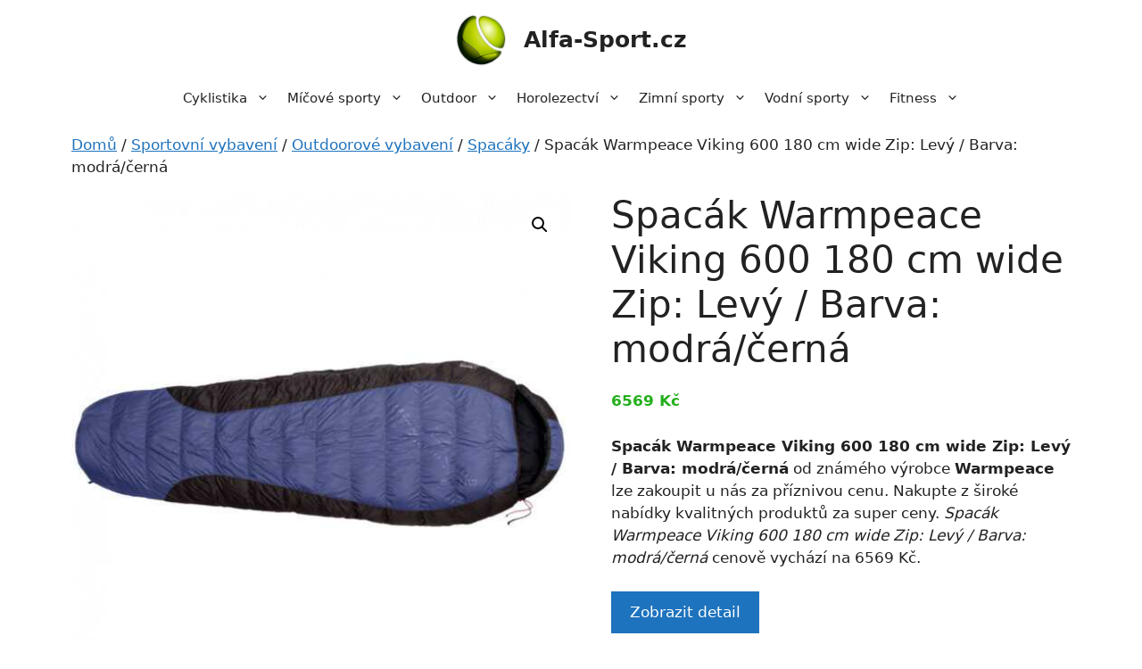

--- FILE ---
content_type: text/html; charset=UTF-8
request_url: https://alfa-sport.cz/p/spacak-warmpeace-viking-600-180-cm-wide-zip-levy-barva-modra-cerna/
body_size: 16013
content:
<!DOCTYPE html>
<html lang="cs">
<head>
	<meta charset="UTF-8">
	<meta name='robots' content='index, follow, max-image-preview:large, max-snippet:-1, max-video-preview:-1' />
<meta name="viewport" content="width=device-width, initial-scale=1">
	<!-- This site is optimized with the Yoast SEO plugin v20.11 - https://yoast.com/wordpress/plugins/seo/ -->
	<title>Spacák Warmpeace Viking 600 180 cm wide Zip: Levý / Barva: modrá/černá | Alfa-Sport.cz</title>
	<link rel="canonical" href="https://alfa-sport.cz/p/spacak-warmpeace-viking-600-180-cm-wide-zip-levy-barva-modra-cerna/" />
	<meta property="og:locale" content="cs_CZ" />
	<meta property="og:type" content="article" />
	<meta property="og:title" content="Spacák Warmpeace Viking 600 180 cm wide Zip: Levý / Barva: modrá/černá | Alfa-Sport.cz" />
	<meta property="og:description" content="Spacák Warmpeace Viking 600 180 cm wide Zip: Levý / Barva: modrá/černá od známého výrobce Warmpeace lze zakoupit u nás za příznivou cenu. Nakupte z široké nabídky kvalitných produktů za super ceny. Spacák Warmpeace Viking 600 180 cm wide Zip: Levý / Barva: modrá/černá cenově vychází na 6569 Kč." />
	<meta property="og:url" content="https://alfa-sport.cz/p/spacak-warmpeace-viking-600-180-cm-wide-zip-levy-barva-modra-cerna/" />
	<meta property="og:site_name" content="Alfa-Sport.cz" />
	<meta property="article:modified_time" content="2023-05-13T13:11:29+00:00" />
	<meta property="og:image" content="https://alfa-sport.cz/wp-content/uploads/2023/05/ad416df6-spacak-warmpeace-viking-600-180-cm-wide-modra-cerna-shadow-blue-grey-black.jpg" />
	<meta property="og:image:width" content="1600" />
	<meta property="og:image:height" content="1600" />
	<meta property="og:image:type" content="image/jpeg" />
	<meta name="twitter:card" content="summary_large_image" />
	<meta name="twitter:label1" content="Odhadovaná doba čtení" />
	<meta name="twitter:data1" content="1 minuta" />
	<script type="application/ld+json" class="yoast-schema-graph">{"@context":"https://schema.org","@graph":[{"@type":"WebPage","@id":"https://alfa-sport.cz/p/spacak-warmpeace-viking-600-180-cm-wide-zip-levy-barva-modra-cerna/","url":"https://alfa-sport.cz/p/spacak-warmpeace-viking-600-180-cm-wide-zip-levy-barva-modra-cerna/","name":"Spacák Warmpeace Viking 600 180 cm wide Zip: Levý / Barva: modrá/černá | Alfa-Sport.cz","isPartOf":{"@id":"https://alfa-sport.cz/#website"},"primaryImageOfPage":{"@id":"https://alfa-sport.cz/p/spacak-warmpeace-viking-600-180-cm-wide-zip-levy-barva-modra-cerna/#primaryimage"},"image":{"@id":"https://alfa-sport.cz/p/spacak-warmpeace-viking-600-180-cm-wide-zip-levy-barva-modra-cerna/#primaryimage"},"thumbnailUrl":"https://alfa-sport.cz/wp-content/uploads/2023/05/ad416df6-spacak-warmpeace-viking-600-180-cm-wide-modra-cerna-shadow-blue-grey-black.jpg","datePublished":"2023-05-13T13:11:22+00:00","dateModified":"2023-05-13T13:11:29+00:00","breadcrumb":{"@id":"https://alfa-sport.cz/p/spacak-warmpeace-viking-600-180-cm-wide-zip-levy-barva-modra-cerna/#breadcrumb"},"inLanguage":"cs","potentialAction":[{"@type":"ReadAction","target":["https://alfa-sport.cz/p/spacak-warmpeace-viking-600-180-cm-wide-zip-levy-barva-modra-cerna/"]}]},{"@type":"ImageObject","inLanguage":"cs","@id":"https://alfa-sport.cz/p/spacak-warmpeace-viking-600-180-cm-wide-zip-levy-barva-modra-cerna/#primaryimage","url":"https://alfa-sport.cz/wp-content/uploads/2023/05/ad416df6-spacak-warmpeace-viking-600-180-cm-wide-modra-cerna-shadow-blue-grey-black.jpg","contentUrl":"https://alfa-sport.cz/wp-content/uploads/2023/05/ad416df6-spacak-warmpeace-viking-600-180-cm-wide-modra-cerna-shadow-blue-grey-black.jpg","width":550,"height":550,"caption":"Spacák Warmpeace Viking 600 180 cm wide Zip: Levý / Barva: modrá/černá"},{"@type":"BreadcrumbList","@id":"https://alfa-sport.cz/p/spacak-warmpeace-viking-600-180-cm-wide-zip-levy-barva-modra-cerna/#breadcrumb","itemListElement":[{"@type":"ListItem","position":1,"name":"Domů","item":"https://alfa-sport.cz/"},{"@type":"ListItem","position":2,"name":"Eshop","item":"https://alfa-sport.cz/eshop/"},{"@type":"ListItem","position":3,"name":"Spacák Warmpeace Viking 600 180 cm wide Zip: Levý / Barva: modrá/černá"}]},{"@type":"WebSite","@id":"https://alfa-sport.cz/#website","url":"https://alfa-sport.cz/","name":"Alfa-Sport.cz","description":"Sportovní oblečení a vybavení","publisher":{"@id":"https://alfa-sport.cz/#organization"},"potentialAction":[{"@type":"SearchAction","target":{"@type":"EntryPoint","urlTemplate":"https://alfa-sport.cz/?s={search_term_string}"},"query-input":"required name=search_term_string"}],"inLanguage":"cs"},{"@type":"Organization","@id":"https://alfa-sport.cz/#organization","name":"Alfa-Sport.cz","url":"https://alfa-sport.cz/","logo":{"@type":"ImageObject","inLanguage":"cs","@id":"https://alfa-sport.cz/#/schema/logo/image/","url":"https://alfa-sport.cz/wp-content/uploads/2023/05/alfa-sport-logo.png","contentUrl":"https://alfa-sport.cz/wp-content/uploads/2023/05/alfa-sport-logo.png","width":150,"height":150,"caption":"Alfa-Sport.cz"},"image":{"@id":"https://alfa-sport.cz/#/schema/logo/image/"}}]}</script>
	<!-- / Yoast SEO plugin. -->


<link rel="alternate" type="application/rss+xml" title="Alfa-Sport.cz &raquo; RSS zdroj" href="https://alfa-sport.cz/feed/" />
<link rel="alternate" type="application/rss+xml" title="Alfa-Sport.cz &raquo; RSS komentářů" href="https://alfa-sport.cz/comments/feed/" />
<link rel="alternate" type="application/rss+xml" title="Alfa-Sport.cz &raquo; RSS komentářů pro Spacák Warmpeace Viking 600 180 cm wide Zip: Levý / Barva: modrá/černá" href="https://alfa-sport.cz/p/spacak-warmpeace-viking-600-180-cm-wide-zip-levy-barva-modra-cerna/feed/" />
<link rel='stylesheet' id='font-awesome-css' href='https://alfa-sport.cz/wp-content/plugins/brands-for-woocommerce/berocket/assets/css/font-awesome.min.css?ver=82f8afce1b56957a670f0bd2d7f94679' media='all' />
<link rel='stylesheet' id='berocket_product_brand_style-css' href='https://alfa-sport.cz/wp-content/plugins/brands-for-woocommerce/css/frontend.css?ver=3.8.2.2' media='all' />
<link rel='stylesheet' id='wp-block-library-css' href='https://alfa-sport.cz/wp-includes/css/dist/block-library/style.min.css?ver=82f8afce1b56957a670f0bd2d7f94679' media='all' />
<link rel='stylesheet' id='wc-blocks-vendors-style-css' href='https://alfa-sport.cz/wp-content/plugins/woocommerce/packages/woocommerce-blocks/build/wc-blocks-vendors-style.css?ver=10.2.4' media='all' />
<link rel='stylesheet' id='wc-blocks-style-css' href='https://alfa-sport.cz/wp-content/plugins/woocommerce/packages/woocommerce-blocks/build/wc-blocks-style.css?ver=10.2.4' media='all' />
<link rel='stylesheet' id='classic-theme-styles-css' href='https://alfa-sport.cz/wp-includes/css/classic-themes.min.css?ver=82f8afce1b56957a670f0bd2d7f94679' media='all' />
<style id='global-styles-inline-css'>
body{--wp--preset--color--black: #000000;--wp--preset--color--cyan-bluish-gray: #abb8c3;--wp--preset--color--white: #ffffff;--wp--preset--color--pale-pink: #f78da7;--wp--preset--color--vivid-red: #cf2e2e;--wp--preset--color--luminous-vivid-orange: #ff6900;--wp--preset--color--luminous-vivid-amber: #fcb900;--wp--preset--color--light-green-cyan: #7bdcb5;--wp--preset--color--vivid-green-cyan: #00d084;--wp--preset--color--pale-cyan-blue: #8ed1fc;--wp--preset--color--vivid-cyan-blue: #0693e3;--wp--preset--color--vivid-purple: #9b51e0;--wp--preset--color--contrast: var(--contrast);--wp--preset--color--contrast-2: var(--contrast-2);--wp--preset--color--contrast-3: var(--contrast-3);--wp--preset--color--base: var(--base);--wp--preset--color--base-2: var(--base-2);--wp--preset--color--base-3: var(--base-3);--wp--preset--color--accent: var(--accent);--wp--preset--gradient--vivid-cyan-blue-to-vivid-purple: linear-gradient(135deg,rgba(6,147,227,1) 0%,rgb(155,81,224) 100%);--wp--preset--gradient--light-green-cyan-to-vivid-green-cyan: linear-gradient(135deg,rgb(122,220,180) 0%,rgb(0,208,130) 100%);--wp--preset--gradient--luminous-vivid-amber-to-luminous-vivid-orange: linear-gradient(135deg,rgba(252,185,0,1) 0%,rgba(255,105,0,1) 100%);--wp--preset--gradient--luminous-vivid-orange-to-vivid-red: linear-gradient(135deg,rgba(255,105,0,1) 0%,rgb(207,46,46) 100%);--wp--preset--gradient--very-light-gray-to-cyan-bluish-gray: linear-gradient(135deg,rgb(238,238,238) 0%,rgb(169,184,195) 100%);--wp--preset--gradient--cool-to-warm-spectrum: linear-gradient(135deg,rgb(74,234,220) 0%,rgb(151,120,209) 20%,rgb(207,42,186) 40%,rgb(238,44,130) 60%,rgb(251,105,98) 80%,rgb(254,248,76) 100%);--wp--preset--gradient--blush-light-purple: linear-gradient(135deg,rgb(255,206,236) 0%,rgb(152,150,240) 100%);--wp--preset--gradient--blush-bordeaux: linear-gradient(135deg,rgb(254,205,165) 0%,rgb(254,45,45) 50%,rgb(107,0,62) 100%);--wp--preset--gradient--luminous-dusk: linear-gradient(135deg,rgb(255,203,112) 0%,rgb(199,81,192) 50%,rgb(65,88,208) 100%);--wp--preset--gradient--pale-ocean: linear-gradient(135deg,rgb(255,245,203) 0%,rgb(182,227,212) 50%,rgb(51,167,181) 100%);--wp--preset--gradient--electric-grass: linear-gradient(135deg,rgb(202,248,128) 0%,rgb(113,206,126) 100%);--wp--preset--gradient--midnight: linear-gradient(135deg,rgb(2,3,129) 0%,rgb(40,116,252) 100%);--wp--preset--duotone--dark-grayscale: url('#wp-duotone-dark-grayscale');--wp--preset--duotone--grayscale: url('#wp-duotone-grayscale');--wp--preset--duotone--purple-yellow: url('#wp-duotone-purple-yellow');--wp--preset--duotone--blue-red: url('#wp-duotone-blue-red');--wp--preset--duotone--midnight: url('#wp-duotone-midnight');--wp--preset--duotone--magenta-yellow: url('#wp-duotone-magenta-yellow');--wp--preset--duotone--purple-green: url('#wp-duotone-purple-green');--wp--preset--duotone--blue-orange: url('#wp-duotone-blue-orange');--wp--preset--font-size--small: 13px;--wp--preset--font-size--medium: 20px;--wp--preset--font-size--large: 36px;--wp--preset--font-size--x-large: 42px;--wp--preset--spacing--20: 0.44rem;--wp--preset--spacing--30: 0.67rem;--wp--preset--spacing--40: 1rem;--wp--preset--spacing--50: 1.5rem;--wp--preset--spacing--60: 2.25rem;--wp--preset--spacing--70: 3.38rem;--wp--preset--spacing--80: 5.06rem;--wp--preset--shadow--natural: 6px 6px 9px rgba(0, 0, 0, 0.2);--wp--preset--shadow--deep: 12px 12px 50px rgba(0, 0, 0, 0.4);--wp--preset--shadow--sharp: 6px 6px 0px rgba(0, 0, 0, 0.2);--wp--preset--shadow--outlined: 6px 6px 0px -3px rgba(255, 255, 255, 1), 6px 6px rgba(0, 0, 0, 1);--wp--preset--shadow--crisp: 6px 6px 0px rgba(0, 0, 0, 1);}:where(.is-layout-flex){gap: 0.5em;}body .is-layout-flow > .alignleft{float: left;margin-inline-start: 0;margin-inline-end: 2em;}body .is-layout-flow > .alignright{float: right;margin-inline-start: 2em;margin-inline-end: 0;}body .is-layout-flow > .aligncenter{margin-left: auto !important;margin-right: auto !important;}body .is-layout-constrained > .alignleft{float: left;margin-inline-start: 0;margin-inline-end: 2em;}body .is-layout-constrained > .alignright{float: right;margin-inline-start: 2em;margin-inline-end: 0;}body .is-layout-constrained > .aligncenter{margin-left: auto !important;margin-right: auto !important;}body .is-layout-constrained > :where(:not(.alignleft):not(.alignright):not(.alignfull)){max-width: var(--wp--style--global--content-size);margin-left: auto !important;margin-right: auto !important;}body .is-layout-constrained > .alignwide{max-width: var(--wp--style--global--wide-size);}body .is-layout-flex{display: flex;}body .is-layout-flex{flex-wrap: wrap;align-items: center;}body .is-layout-flex > *{margin: 0;}:where(.wp-block-columns.is-layout-flex){gap: 2em;}.has-black-color{color: var(--wp--preset--color--black) !important;}.has-cyan-bluish-gray-color{color: var(--wp--preset--color--cyan-bluish-gray) !important;}.has-white-color{color: var(--wp--preset--color--white) !important;}.has-pale-pink-color{color: var(--wp--preset--color--pale-pink) !important;}.has-vivid-red-color{color: var(--wp--preset--color--vivid-red) !important;}.has-luminous-vivid-orange-color{color: var(--wp--preset--color--luminous-vivid-orange) !important;}.has-luminous-vivid-amber-color{color: var(--wp--preset--color--luminous-vivid-amber) !important;}.has-light-green-cyan-color{color: var(--wp--preset--color--light-green-cyan) !important;}.has-vivid-green-cyan-color{color: var(--wp--preset--color--vivid-green-cyan) !important;}.has-pale-cyan-blue-color{color: var(--wp--preset--color--pale-cyan-blue) !important;}.has-vivid-cyan-blue-color{color: var(--wp--preset--color--vivid-cyan-blue) !important;}.has-vivid-purple-color{color: var(--wp--preset--color--vivid-purple) !important;}.has-black-background-color{background-color: var(--wp--preset--color--black) !important;}.has-cyan-bluish-gray-background-color{background-color: var(--wp--preset--color--cyan-bluish-gray) !important;}.has-white-background-color{background-color: var(--wp--preset--color--white) !important;}.has-pale-pink-background-color{background-color: var(--wp--preset--color--pale-pink) !important;}.has-vivid-red-background-color{background-color: var(--wp--preset--color--vivid-red) !important;}.has-luminous-vivid-orange-background-color{background-color: var(--wp--preset--color--luminous-vivid-orange) !important;}.has-luminous-vivid-amber-background-color{background-color: var(--wp--preset--color--luminous-vivid-amber) !important;}.has-light-green-cyan-background-color{background-color: var(--wp--preset--color--light-green-cyan) !important;}.has-vivid-green-cyan-background-color{background-color: var(--wp--preset--color--vivid-green-cyan) !important;}.has-pale-cyan-blue-background-color{background-color: var(--wp--preset--color--pale-cyan-blue) !important;}.has-vivid-cyan-blue-background-color{background-color: var(--wp--preset--color--vivid-cyan-blue) !important;}.has-vivid-purple-background-color{background-color: var(--wp--preset--color--vivid-purple) !important;}.has-black-border-color{border-color: var(--wp--preset--color--black) !important;}.has-cyan-bluish-gray-border-color{border-color: var(--wp--preset--color--cyan-bluish-gray) !important;}.has-white-border-color{border-color: var(--wp--preset--color--white) !important;}.has-pale-pink-border-color{border-color: var(--wp--preset--color--pale-pink) !important;}.has-vivid-red-border-color{border-color: var(--wp--preset--color--vivid-red) !important;}.has-luminous-vivid-orange-border-color{border-color: var(--wp--preset--color--luminous-vivid-orange) !important;}.has-luminous-vivid-amber-border-color{border-color: var(--wp--preset--color--luminous-vivid-amber) !important;}.has-light-green-cyan-border-color{border-color: var(--wp--preset--color--light-green-cyan) !important;}.has-vivid-green-cyan-border-color{border-color: var(--wp--preset--color--vivid-green-cyan) !important;}.has-pale-cyan-blue-border-color{border-color: var(--wp--preset--color--pale-cyan-blue) !important;}.has-vivid-cyan-blue-border-color{border-color: var(--wp--preset--color--vivid-cyan-blue) !important;}.has-vivid-purple-border-color{border-color: var(--wp--preset--color--vivid-purple) !important;}.has-vivid-cyan-blue-to-vivid-purple-gradient-background{background: var(--wp--preset--gradient--vivid-cyan-blue-to-vivid-purple) !important;}.has-light-green-cyan-to-vivid-green-cyan-gradient-background{background: var(--wp--preset--gradient--light-green-cyan-to-vivid-green-cyan) !important;}.has-luminous-vivid-amber-to-luminous-vivid-orange-gradient-background{background: var(--wp--preset--gradient--luminous-vivid-amber-to-luminous-vivid-orange) !important;}.has-luminous-vivid-orange-to-vivid-red-gradient-background{background: var(--wp--preset--gradient--luminous-vivid-orange-to-vivid-red) !important;}.has-very-light-gray-to-cyan-bluish-gray-gradient-background{background: var(--wp--preset--gradient--very-light-gray-to-cyan-bluish-gray) !important;}.has-cool-to-warm-spectrum-gradient-background{background: var(--wp--preset--gradient--cool-to-warm-spectrum) !important;}.has-blush-light-purple-gradient-background{background: var(--wp--preset--gradient--blush-light-purple) !important;}.has-blush-bordeaux-gradient-background{background: var(--wp--preset--gradient--blush-bordeaux) !important;}.has-luminous-dusk-gradient-background{background: var(--wp--preset--gradient--luminous-dusk) !important;}.has-pale-ocean-gradient-background{background: var(--wp--preset--gradient--pale-ocean) !important;}.has-electric-grass-gradient-background{background: var(--wp--preset--gradient--electric-grass) !important;}.has-midnight-gradient-background{background: var(--wp--preset--gradient--midnight) !important;}.has-small-font-size{font-size: var(--wp--preset--font-size--small) !important;}.has-medium-font-size{font-size: var(--wp--preset--font-size--medium) !important;}.has-large-font-size{font-size: var(--wp--preset--font-size--large) !important;}.has-x-large-font-size{font-size: var(--wp--preset--font-size--x-large) !important;}
.wp-block-navigation a:where(:not(.wp-element-button)){color: inherit;}
:where(.wp-block-columns.is-layout-flex){gap: 2em;}
.wp-block-pullquote{font-size: 1.5em;line-height: 1.6;}
</style>
<link rel='stylesheet' id='photoswipe-css' href='https://alfa-sport.cz/wp-content/plugins/woocommerce/assets/css/photoswipe/photoswipe.min.css?ver=7.8.2' media='all' />
<link rel='stylesheet' id='photoswipe-default-skin-css' href='https://alfa-sport.cz/wp-content/plugins/woocommerce/assets/css/photoswipe/default-skin/default-skin.min.css?ver=7.8.2' media='all' />
<link rel='stylesheet' id='woocommerce-layout-css' href='https://alfa-sport.cz/wp-content/plugins/woocommerce/assets/css/woocommerce-layout.css?ver=7.8.2' media='all' />
<link rel='stylesheet' id='woocommerce-smallscreen-css' href='https://alfa-sport.cz/wp-content/plugins/woocommerce/assets/css/woocommerce-smallscreen.css?ver=7.8.2' media='only screen and (max-width: 768px)' />
<link rel='stylesheet' id='woocommerce-general-css' href='https://alfa-sport.cz/wp-content/plugins/woocommerce/assets/css/woocommerce.css?ver=7.8.2' media='all' />
<style id='woocommerce-inline-inline-css'>
.woocommerce form .form-row .required { visibility: visible; }
</style>
<link rel='stylesheet' id='generate-widget-areas-css' href='https://alfa-sport.cz/wp-content/themes/generatepress/assets/css/components/widget-areas.min.css?ver=3.3.0' media='all' />
<link rel='stylesheet' id='generate-style-css' href='https://alfa-sport.cz/wp-content/themes/generatepress/assets/css/main.min.css?ver=3.3.0' media='all' />
<style id='generate-style-inline-css'>
body{background-color:var(--base-3);color:var(--contrast);}a{color:var(--accent);}a{text-decoration:underline;}.entry-title a, .site-branding a, a.button, .wp-block-button__link, .main-navigation a{text-decoration:none;}a:hover, a:focus, a:active{color:var(--contrast);}.wp-block-group__inner-container{max-width:1200px;margin-left:auto;margin-right:auto;}.site-header .header-image{width:60px;}:root{--contrast:#222222;--contrast-2:#575760;--contrast-3:#b2b2be;--base:#f0f0f0;--base-2:#ebf7f4;--base-3:#ffffff;--accent:#1e73be;}:root .has-contrast-color{color:var(--contrast);}:root .has-contrast-background-color{background-color:var(--contrast);}:root .has-contrast-2-color{color:var(--contrast-2);}:root .has-contrast-2-background-color{background-color:var(--contrast-2);}:root .has-contrast-3-color{color:var(--contrast-3);}:root .has-contrast-3-background-color{background-color:var(--contrast-3);}:root .has-base-color{color:var(--base);}:root .has-base-background-color{background-color:var(--base);}:root .has-base-2-color{color:var(--base-2);}:root .has-base-2-background-color{background-color:var(--base-2);}:root .has-base-3-color{color:var(--base-3);}:root .has-base-3-background-color{background-color:var(--base-3);}:root .has-accent-color{color:var(--accent);}:root .has-accent-background-color{background-color:var(--accent);}.top-bar{background-color:#636363;color:#ffffff;}.top-bar a{color:#ffffff;}.top-bar a:hover{color:#303030;}.site-header{background-color:var(--base-3);}.main-title a,.main-title a:hover{color:var(--contrast);}.site-description{color:var(--contrast-2);}.mobile-menu-control-wrapper .menu-toggle,.mobile-menu-control-wrapper .menu-toggle:hover,.mobile-menu-control-wrapper .menu-toggle:focus,.has-inline-mobile-toggle #site-navigation.toggled{background-color:rgba(0, 0, 0, 0.02);}.main-navigation,.main-navigation ul ul{background-color:var(--base-3);}.main-navigation .main-nav ul li a, .main-navigation .menu-toggle, .main-navigation .menu-bar-items{color:var(--contrast);}.main-navigation .main-nav ul li:not([class*="current-menu-"]):hover > a, .main-navigation .main-nav ul li:not([class*="current-menu-"]):focus > a, .main-navigation .main-nav ul li.sfHover:not([class*="current-menu-"]) > a, .main-navigation .menu-bar-item:hover > a, .main-navigation .menu-bar-item.sfHover > a{color:var(--accent);}button.menu-toggle:hover,button.menu-toggle:focus{color:var(--contrast);}.main-navigation .main-nav ul li[class*="current-menu-"] > a{color:var(--accent);}.navigation-search input[type="search"],.navigation-search input[type="search"]:active, .navigation-search input[type="search"]:focus, .main-navigation .main-nav ul li.search-item.active > a, .main-navigation .menu-bar-items .search-item.active > a{color:var(--accent);}.main-navigation ul ul{background-color:var(--base);}.separate-containers .inside-article, .separate-containers .comments-area, .separate-containers .page-header, .one-container .container, .separate-containers .paging-navigation, .inside-page-header{background-color:var(--base-3);}.entry-title a{color:var(--contrast);}.entry-title a:hover{color:var(--contrast-2);}.entry-meta{color:var(--contrast-2);}.sidebar .widget{background-color:var(--base-3);}.footer-widgets{background-color:var(--base-3);}.site-info{color:var(--base-3);background-color:var(--contrast-2);}.site-info a{color:var(--base-2);}.site-info a:hover{color:var(--contrast-3);}.footer-bar .widget_nav_menu .current-menu-item a{color:var(--contrast-3);}input[type="text"],input[type="email"],input[type="url"],input[type="password"],input[type="search"],input[type="tel"],input[type="number"],textarea,select{color:var(--contrast);background-color:var(--base-2);border-color:var(--base);}input[type="text"]:focus,input[type="email"]:focus,input[type="url"]:focus,input[type="password"]:focus,input[type="search"]:focus,input[type="tel"]:focus,input[type="number"]:focus,textarea:focus,select:focus{color:var(--contrast);background-color:var(--base-2);border-color:var(--contrast-3);}button,html input[type="button"],input[type="reset"],input[type="submit"],a.button,a.wp-block-button__link:not(.has-background){color:#ffffff;background-color:#55555e;}button:hover,html input[type="button"]:hover,input[type="reset"]:hover,input[type="submit"]:hover,a.button:hover,button:focus,html input[type="button"]:focus,input[type="reset"]:focus,input[type="submit"]:focus,a.button:focus,a.wp-block-button__link:not(.has-background):active,a.wp-block-button__link:not(.has-background):focus,a.wp-block-button__link:not(.has-background):hover{color:#ffffff;background-color:#3f4047;}a.generate-back-to-top{background-color:rgba( 0,0,0,0.4 );color:#ffffff;}a.generate-back-to-top:hover,a.generate-back-to-top:focus{background-color:rgba( 0,0,0,0.6 );color:#ffffff;}:root{--gp-search-modal-bg-color:var(--base-3);--gp-search-modal-text-color:var(--contrast);--gp-search-modal-overlay-bg-color:rgba(0,0,0,0.2);}@media (max-width: 768px){.main-navigation .menu-bar-item:hover > a, .main-navigation .menu-bar-item.sfHover > a{background:none;color:var(--contrast);}}.inside-header{padding:15px 40px 15px 40px;}.nav-below-header .main-navigation .inside-navigation.grid-container, .nav-above-header .main-navigation .inside-navigation.grid-container{padding:0px 30px 0px 30px;}.separate-containers .inside-article, .separate-containers .comments-area, .separate-containers .page-header, .separate-containers .paging-navigation, .one-container .site-content, .inside-page-header{padding:0px 40px 0px 40px;}.site-main .wp-block-group__inner-container{padding:0px 40px 0px 40px;}.separate-containers .paging-navigation{padding-top:20px;padding-bottom:20px;}.entry-content .alignwide, body:not(.no-sidebar) .entry-content .alignfull{margin-left:-40px;width:calc(100% + 80px);max-width:calc(100% + 80px);}.one-container.archive .post:not(:last-child):not(.is-loop-template-item), .one-container.blog .post:not(:last-child):not(.is-loop-template-item){padding-bottom:0px;}.main-navigation .main-nav ul li a,.menu-toggle,.main-navigation .menu-bar-item > a{padding-left:10px;padding-right:10px;line-height:40px;}.main-navigation .main-nav ul ul li a{padding:15px 10px 15px 10px;}.navigation-search input[type="search"]{height:40px;}.rtl .menu-item-has-children .dropdown-menu-toggle{padding-left:10px;}.menu-item-has-children .dropdown-menu-toggle{padding-right:10px;}.menu-item-has-children ul .dropdown-menu-toggle{padding-top:15px;padding-bottom:15px;margin-top:-15px;}.rtl .main-navigation .main-nav ul li.menu-item-has-children > a{padding-right:10px;}.widget-area .widget{padding:20px;}.inside-site-info{padding:30px;}@media (max-width:768px){.separate-containers .inside-article, .separate-containers .comments-area, .separate-containers .page-header, .separate-containers .paging-navigation, .one-container .site-content, .inside-page-header{padding:0px 10px 0px 10px;}.site-main .wp-block-group__inner-container{padding:0px 10px 0px 10px;}.inside-top-bar{padding-right:30px;padding-left:30px;}.inside-header{padding-top:10px;padding-right:5px;padding-bottom:20px;padding-left:5px;}.widget-area .widget{padding-top:30px;padding-right:30px;padding-bottom:30px;padding-left:30px;}.footer-widgets-container{padding-top:30px;padding-right:30px;padding-bottom:30px;padding-left:30px;}.inside-site-info{padding-right:30px;padding-left:30px;}.entry-content .alignwide, body:not(.no-sidebar) .entry-content .alignfull{margin-left:-10px;width:calc(100% + 20px);max-width:calc(100% + 20px);}.one-container .site-main .paging-navigation{margin-bottom:20px;}}/* End cached CSS */.is-right-sidebar{width:25%;}.is-left-sidebar{width:25%;}.site-content .content-area{width:100%;}@media (max-width: 768px){.main-navigation .menu-toggle,.sidebar-nav-mobile:not(#sticky-placeholder){display:block;}.main-navigation ul,.gen-sidebar-nav,.main-navigation:not(.slideout-navigation):not(.toggled) .main-nav > ul,.has-inline-mobile-toggle #site-navigation .inside-navigation > *:not(.navigation-search):not(.main-nav){display:none;}.nav-align-right .inside-navigation,.nav-align-center .inside-navigation{justify-content:space-between;}}
.dynamic-author-image-rounded{border-radius:100%;}.dynamic-featured-image, .dynamic-author-image{vertical-align:middle;}.one-container.blog .dynamic-content-template:not(:last-child), .one-container.archive .dynamic-content-template:not(:last-child){padding-bottom:0px;}.dynamic-entry-excerpt > p:last-child{margin-bottom:0px;}
@media (max-width: 768px){.main-navigation .main-nav ul li a,.main-navigation .menu-toggle,.main-navigation .mobile-bar-items a,.main-navigation .menu-bar-item > a{line-height:50px;}.main-navigation .site-logo.navigation-logo img, .mobile-header-navigation .site-logo.mobile-header-logo img, .navigation-search input[type="search"]{height:50px;}}
</style>
<link rel='stylesheet' id='generate-child-css' href='https://alfa-sport.cz/wp-content/themes/generatepress_child/style.css?ver=1679725982' media='all' />
<link rel='stylesheet' id='generate-blog-css' href='https://alfa-sport.cz/wp-content/plugins/gp-premium/blog/functions/css/style.min.css?ver=2.3.1' media='all' />
<link rel='stylesheet' id='generate-woocommerce-css' href='https://alfa-sport.cz/wp-content/plugins/gp-premium/woocommerce/functions/css/woocommerce.min.css?ver=2.3.1' media='all' />
<style id='generate-woocommerce-inline-css'>
.woocommerce #respond input#submit, .woocommerce a.button, .woocommerce button.button, .woocommerce input.button{color:#ffffff;background-color:#55555e;}.woocommerce #respond input#submit:hover, .woocommerce a.button:hover, .woocommerce button.button:hover, .woocommerce input.button:hover{color:#ffffff;background-color:#3f4047;}.woocommerce #respond input#submit.alt, .woocommerce a.button.alt, .woocommerce button.button.alt, .woocommerce input.button.alt, .woocommerce #respond input#submit.alt.disabled, .woocommerce #respond input#submit.alt.disabled:hover, .woocommerce #respond input#submit.alt:disabled, .woocommerce #respond input#submit.alt:disabled:hover, .woocommerce #respond input#submit.alt:disabled[disabled], .woocommerce #respond input#submit.alt:disabled[disabled]:hover, .woocommerce a.button.alt.disabled, .woocommerce a.button.alt.disabled:hover, .woocommerce a.button.alt:disabled, .woocommerce a.button.alt:disabled:hover, .woocommerce a.button.alt:disabled[disabled], .woocommerce a.button.alt:disabled[disabled]:hover, .woocommerce button.button.alt.disabled, .woocommerce button.button.alt.disabled:hover, .woocommerce button.button.alt:disabled, .woocommerce button.button.alt:disabled:hover, .woocommerce button.button.alt:disabled[disabled], .woocommerce button.button.alt:disabled[disabled]:hover, .woocommerce input.button.alt.disabled, .woocommerce input.button.alt.disabled:hover, .woocommerce input.button.alt:disabled, .woocommerce input.button.alt:disabled:hover, .woocommerce input.button.alt:disabled[disabled], .woocommerce input.button.alt:disabled[disabled]:hover{color:#ffffff;background-color:#1e73be;}.woocommerce #respond input#submit.alt:hover, .woocommerce a.button.alt:hover, .woocommerce button.button.alt:hover, .woocommerce input.button.alt:hover{color:#ffffff;background-color:#377fbf;}.woocommerce .star-rating span:before, .woocommerce p.stars:hover a::before{color:#ffa200;}.woocommerce span.onsale{background-color:#222222;color:#ffffff;}.woocommerce ul.products li.product .price, .woocommerce div.product p.price{color:#25af1d;}.woocommerce div.product .woocommerce-tabs ul.tabs li a{color:#222222;}.woocommerce div.product .woocommerce-tabs ul.tabs li a:hover, .woocommerce div.product .woocommerce-tabs ul.tabs li.active a{color:#1e73be;}.woocommerce-message{background-color:#0b9444;color:#ffffff;}div.woocommerce-message a.button, div.woocommerce-message a.button:focus, div.woocommerce-message a.button:hover, div.woocommerce-message a, div.woocommerce-message a:focus, div.woocommerce-message a:hover{color:#ffffff;}.woocommerce-info{background-color:#1e73be;color:#ffffff;}div.woocommerce-info a.button, div.woocommerce-info a.button:focus, div.woocommerce-info a.button:hover, div.woocommerce-info a, div.woocommerce-info a:focus, div.woocommerce-info a:hover{color:#ffffff;}.woocommerce-error{background-color:#e8626d;color:#ffffff;}div.woocommerce-error a.button, div.woocommerce-error a.button:focus, div.woocommerce-error a.button:hover, div.woocommerce-error a, div.woocommerce-error a:focus, div.woocommerce-error a:hover{color:#ffffff;}.woocommerce-product-details__short-description{color:var(--contrast);}#wc-mini-cart{background-color:#ffffff;color:#000000;}#wc-mini-cart a:not(.button), #wc-mini-cart a.remove{color:#000000;}#wc-mini-cart .button{color:#ffffff;}#wc-mini-cart .button:hover, #wc-mini-cart .button:focus, #wc-mini-cart .button:active{color:#ffffff;}.woocommerce #content div.product div.images, .woocommerce div.product div.images, .woocommerce-page #content div.product div.images, .woocommerce-page div.product div.images{width:50%;}.add-to-cart-panel{background-color:#ffffff;color:#000000;}.add-to-cart-panel a:not(.button){color:#000000;}.woocommerce .widget_price_filter .price_slider_wrapper .ui-widget-content{background-color:#dddddd;}.woocommerce .widget_price_filter .ui-slider .ui-slider-range, .woocommerce .widget_price_filter .ui-slider .ui-slider-handle{background-color:#666666;}.woocommerce-MyAccount-navigation li.is-active a:after, a.button.wc-forward:after{display:none;}#payment .payment_methods>.wc_payment_method>label:before{font-family:WooCommerce;content:"\e039";}#payment .payment_methods li.wc_payment_method>input[type=radio]:first-child:checked+label:before{content:"\e03c";}.woocommerce-ordering:after{font-family:WooCommerce;content:"\e00f";}.wc-columns-container .products, .woocommerce .related ul.products, .woocommerce .up-sells ul.products{grid-gap:15px;}@media (max-width: 1024px){.woocommerce .wc-columns-container.wc-tablet-columns-3 .products{-ms-grid-columns:(1fr)[3];grid-template-columns:repeat(3, 1fr);}.wc-related-upsell-tablet-columns-2 .related ul.products, .wc-related-upsell-tablet-columns-2 .up-sells ul.products{-ms-grid-columns:(1fr)[2];grid-template-columns:repeat(2, 1fr);}}@media (max-width:768px){.add-to-cart-panel .continue-shopping{background-color:#ffffff;}.woocommerce #content div.product div.images,.woocommerce div.product div.images,.woocommerce-page #content div.product div.images,.woocommerce-page div.product div.images{width:100%;}}@media (max-width: 768px){nav.toggled .main-nav li.wc-menu-item{display:none !important;}.mobile-bar-items.wc-mobile-cart-items{z-index:1;}}
</style>
<link rel='stylesheet' id='generate-woocommerce-mobile-css' href='https://alfa-sport.cz/wp-content/plugins/gp-premium/woocommerce/functions/css/woocommerce-mobile.min.css?ver=2.3.1' media='(max-width:768px)' />
<script src='https://alfa-sport.cz/wp-includes/js/jquery/jquery.min.js?ver=3.6.4' id='jquery-core-js'></script>
<script src='https://alfa-sport.cz/wp-includes/js/jquery/jquery-migrate.min.js?ver=3.4.0' id='jquery-migrate-js'></script>
<link rel="https://api.w.org/" href="https://alfa-sport.cz/wp-json/" /><link rel="alternate" type="application/json" href="https://alfa-sport.cz/wp-json/wp/v2/product/7646" /><link rel="EditURI" type="application/rsd+xml" title="RSD" href="https://alfa-sport.cz/xmlrpc.php?rsd" />
<link rel="wlwmanifest" type="application/wlwmanifest+xml" href="https://alfa-sport.cz/wp-includes/wlwmanifest.xml" />

<link rel='shortlink' href='https://alfa-sport.cz/?p=7646' />
<link rel="alternate" type="application/json+oembed" href="https://alfa-sport.cz/wp-json/oembed/1.0/embed?url=https%3A%2F%2Falfa-sport.cz%2Fp%2Fspacak-warmpeace-viking-600-180-cm-wide-zip-levy-barva-modra-cerna%2F" />
<link rel="alternate" type="text/xml+oembed" href="https://alfa-sport.cz/wp-json/oembed/1.0/embed?url=https%3A%2F%2Falfa-sport.cz%2Fp%2Fspacak-warmpeace-viking-600-180-cm-wide-zip-levy-barva-modra-cerna%2F&#038;format=xml" />
<style></style><link rel="pingback" href="https://alfa-sport.cz/xmlrpc.php">
	<noscript><style>.woocommerce-product-gallery{ opacity: 1 !important; }</style></noscript>
	<link rel="icon" href="https://alfa-sport.cz/wp-content/uploads/2023/05/favicon.png" sizes="32x32" />
<link rel="icon" href="https://alfa-sport.cz/wp-content/uploads/2023/05/favicon.png" sizes="192x192" />
<link rel="apple-touch-icon" href="https://alfa-sport.cz/wp-content/uploads/2023/05/favicon.png" />
<meta name="msapplication-TileImage" content="https://alfa-sport.cz/wp-content/uploads/2023/05/favicon.png" />
		<style id="wp-custom-css">
			p.price {margin-top: 20px;}
span.woocommerce-Price-amount {color: #25af1d;}
		</style>
		</head>

<body data-rsssl=1 class="product-template-default single single-product postid-7646 wp-custom-logo wp-embed-responsive theme-generatepress post-image-above-header post-image-aligned-center sticky-menu-fade woocommerce woocommerce-page woocommerce-no-js no-sidebar nav-below-header separate-containers header-aligned-center dropdown-hover featured-image-active" itemtype="https://schema.org/Blog" itemscope>
	<svg xmlns="http://www.w3.org/2000/svg" viewBox="0 0 0 0" width="0" height="0" focusable="false" role="none" style="visibility: hidden; position: absolute; left: -9999px; overflow: hidden;" ><defs><filter id="wp-duotone-dark-grayscale"><feColorMatrix color-interpolation-filters="sRGB" type="matrix" values=" .299 .587 .114 0 0 .299 .587 .114 0 0 .299 .587 .114 0 0 .299 .587 .114 0 0 " /><feComponentTransfer color-interpolation-filters="sRGB" ><feFuncR type="table" tableValues="0 0.49803921568627" /><feFuncG type="table" tableValues="0 0.49803921568627" /><feFuncB type="table" tableValues="0 0.49803921568627" /><feFuncA type="table" tableValues="1 1" /></feComponentTransfer><feComposite in2="SourceGraphic" operator="in" /></filter></defs></svg><svg xmlns="http://www.w3.org/2000/svg" viewBox="0 0 0 0" width="0" height="0" focusable="false" role="none" style="visibility: hidden; position: absolute; left: -9999px; overflow: hidden;" ><defs><filter id="wp-duotone-grayscale"><feColorMatrix color-interpolation-filters="sRGB" type="matrix" values=" .299 .587 .114 0 0 .299 .587 .114 0 0 .299 .587 .114 0 0 .299 .587 .114 0 0 " /><feComponentTransfer color-interpolation-filters="sRGB" ><feFuncR type="table" tableValues="0 1" /><feFuncG type="table" tableValues="0 1" /><feFuncB type="table" tableValues="0 1" /><feFuncA type="table" tableValues="1 1" /></feComponentTransfer><feComposite in2="SourceGraphic" operator="in" /></filter></defs></svg><svg xmlns="http://www.w3.org/2000/svg" viewBox="0 0 0 0" width="0" height="0" focusable="false" role="none" style="visibility: hidden; position: absolute; left: -9999px; overflow: hidden;" ><defs><filter id="wp-duotone-purple-yellow"><feColorMatrix color-interpolation-filters="sRGB" type="matrix" values=" .299 .587 .114 0 0 .299 .587 .114 0 0 .299 .587 .114 0 0 .299 .587 .114 0 0 " /><feComponentTransfer color-interpolation-filters="sRGB" ><feFuncR type="table" tableValues="0.54901960784314 0.98823529411765" /><feFuncG type="table" tableValues="0 1" /><feFuncB type="table" tableValues="0.71764705882353 0.25490196078431" /><feFuncA type="table" tableValues="1 1" /></feComponentTransfer><feComposite in2="SourceGraphic" operator="in" /></filter></defs></svg><svg xmlns="http://www.w3.org/2000/svg" viewBox="0 0 0 0" width="0" height="0" focusable="false" role="none" style="visibility: hidden; position: absolute; left: -9999px; overflow: hidden;" ><defs><filter id="wp-duotone-blue-red"><feColorMatrix color-interpolation-filters="sRGB" type="matrix" values=" .299 .587 .114 0 0 .299 .587 .114 0 0 .299 .587 .114 0 0 .299 .587 .114 0 0 " /><feComponentTransfer color-interpolation-filters="sRGB" ><feFuncR type="table" tableValues="0 1" /><feFuncG type="table" tableValues="0 0.27843137254902" /><feFuncB type="table" tableValues="0.5921568627451 0.27843137254902" /><feFuncA type="table" tableValues="1 1" /></feComponentTransfer><feComposite in2="SourceGraphic" operator="in" /></filter></defs></svg><svg xmlns="http://www.w3.org/2000/svg" viewBox="0 0 0 0" width="0" height="0" focusable="false" role="none" style="visibility: hidden; position: absolute; left: -9999px; overflow: hidden;" ><defs><filter id="wp-duotone-midnight"><feColorMatrix color-interpolation-filters="sRGB" type="matrix" values=" .299 .587 .114 0 0 .299 .587 .114 0 0 .299 .587 .114 0 0 .299 .587 .114 0 0 " /><feComponentTransfer color-interpolation-filters="sRGB" ><feFuncR type="table" tableValues="0 0" /><feFuncG type="table" tableValues="0 0.64705882352941" /><feFuncB type="table" tableValues="0 1" /><feFuncA type="table" tableValues="1 1" /></feComponentTransfer><feComposite in2="SourceGraphic" operator="in" /></filter></defs></svg><svg xmlns="http://www.w3.org/2000/svg" viewBox="0 0 0 0" width="0" height="0" focusable="false" role="none" style="visibility: hidden; position: absolute; left: -9999px; overflow: hidden;" ><defs><filter id="wp-duotone-magenta-yellow"><feColorMatrix color-interpolation-filters="sRGB" type="matrix" values=" .299 .587 .114 0 0 .299 .587 .114 0 0 .299 .587 .114 0 0 .299 .587 .114 0 0 " /><feComponentTransfer color-interpolation-filters="sRGB" ><feFuncR type="table" tableValues="0.78039215686275 1" /><feFuncG type="table" tableValues="0 0.94901960784314" /><feFuncB type="table" tableValues="0.35294117647059 0.47058823529412" /><feFuncA type="table" tableValues="1 1" /></feComponentTransfer><feComposite in2="SourceGraphic" operator="in" /></filter></defs></svg><svg xmlns="http://www.w3.org/2000/svg" viewBox="0 0 0 0" width="0" height="0" focusable="false" role="none" style="visibility: hidden; position: absolute; left: -9999px; overflow: hidden;" ><defs><filter id="wp-duotone-purple-green"><feColorMatrix color-interpolation-filters="sRGB" type="matrix" values=" .299 .587 .114 0 0 .299 .587 .114 0 0 .299 .587 .114 0 0 .299 .587 .114 0 0 " /><feComponentTransfer color-interpolation-filters="sRGB" ><feFuncR type="table" tableValues="0.65098039215686 0.40392156862745" /><feFuncG type="table" tableValues="0 1" /><feFuncB type="table" tableValues="0.44705882352941 0.4" /><feFuncA type="table" tableValues="1 1" /></feComponentTransfer><feComposite in2="SourceGraphic" operator="in" /></filter></defs></svg><svg xmlns="http://www.w3.org/2000/svg" viewBox="0 0 0 0" width="0" height="0" focusable="false" role="none" style="visibility: hidden; position: absolute; left: -9999px; overflow: hidden;" ><defs><filter id="wp-duotone-blue-orange"><feColorMatrix color-interpolation-filters="sRGB" type="matrix" values=" .299 .587 .114 0 0 .299 .587 .114 0 0 .299 .587 .114 0 0 .299 .587 .114 0 0 " /><feComponentTransfer color-interpolation-filters="sRGB" ><feFuncR type="table" tableValues="0.098039215686275 1" /><feFuncG type="table" tableValues="0 0.66274509803922" /><feFuncB type="table" tableValues="0.84705882352941 0.41960784313725" /><feFuncA type="table" tableValues="1 1" /></feComponentTransfer><feComposite in2="SourceGraphic" operator="in" /></filter></defs></svg><a class="screen-reader-text skip-link" href="#content" title="Přeskočit na obsah">Přeskočit na obsah</a>		<header class="site-header" id="masthead" aria-label="Web"  itemtype="https://schema.org/WPHeader" itemscope>
			<div class="inside-header grid-container">
				<div class="site-branding-container"><div class="site-logo">
					<a href="https://alfa-sport.cz/" rel="home">
						<img  class="header-image is-logo-image" alt="Alfa-Sport.cz" src="https://alfa-sport.cz/wp-content/uploads/2023/05/alfa-sport-logo.png" width="150" height="150" />
					</a>
				</div><div class="site-branding">
						<p class="main-title" itemprop="headline">
					<a href="https://alfa-sport.cz/" rel="home">
						Alfa-Sport.cz
					</a>
				</p>
						
					</div></div>			</div>
		</header>
				<nav class="main-navigation nav-align-center has-menu-bar-items sub-menu-right" id="site-navigation" aria-label="Primární"  itemtype="https://schema.org/SiteNavigationElement" itemscope>
			<div class="inside-navigation grid-container">
								<button class="menu-toggle" aria-controls="primary-menu" aria-expanded="false">
					<span class="gp-icon icon-menu-bars"><svg viewBox="0 0 512 512" aria-hidden="true" xmlns="http://www.w3.org/2000/svg" width="1em" height="1em"><path d="M0 96c0-13.255 10.745-24 24-24h464c13.255 0 24 10.745 24 24s-10.745 24-24 24H24c-13.255 0-24-10.745-24-24zm0 160c0-13.255 10.745-24 24-24h464c13.255 0 24 10.745 24 24s-10.745 24-24 24H24c-13.255 0-24-10.745-24-24zm0 160c0-13.255 10.745-24 24-24h464c13.255 0 24 10.745 24 24s-10.745 24-24 24H24c-13.255 0-24-10.745-24-24z" /></svg><svg viewBox="0 0 512 512" aria-hidden="true" xmlns="http://www.w3.org/2000/svg" width="1em" height="1em"><path d="M71.029 71.029c9.373-9.372 24.569-9.372 33.942 0L256 222.059l151.029-151.03c9.373-9.372 24.569-9.372 33.942 0 9.372 9.373 9.372 24.569 0 33.942L289.941 256l151.03 151.029c9.372 9.373 9.372 24.569 0 33.942-9.373 9.372-24.569 9.372-33.942 0L256 289.941l-151.029 151.03c-9.373 9.372-24.569 9.372-33.942 0-9.372-9.373-9.372-24.569 0-33.942L222.059 256 71.029 104.971c-9.372-9.373-9.372-24.569 0-33.942z" /></svg></span><span class="mobile-menu">Menu</span>				</button>
				<div id="primary-menu" class="main-nav"><ul id="menu-top-menu" class=" menu sf-menu"><li id="menu-item-9584" class="menu-item menu-item-type-custom menu-item-object-custom menu-item-has-children menu-item-9584"><a href="https://alfa-sport.cz/p-kategorie/sportovni-vybaveni/cyklistika-sportovni-vybaveni/">Cyklistika<span role="presentation" class="dropdown-menu-toggle"><span class="gp-icon icon-arrow"><svg viewBox="0 0 330 512" aria-hidden="true" xmlns="http://www.w3.org/2000/svg" width="1em" height="1em"><path d="M305.913 197.085c0 2.266-1.133 4.815-2.833 6.514L171.087 335.593c-1.7 1.7-4.249 2.832-6.515 2.832s-4.815-1.133-6.515-2.832L26.064 203.599c-1.7-1.7-2.832-4.248-2.832-6.514s1.132-4.816 2.832-6.515l14.162-14.163c1.7-1.699 3.966-2.832 6.515-2.832 2.266 0 4.815 1.133 6.515 2.832l111.316 111.317 111.316-111.317c1.7-1.699 4.249-2.832 6.515-2.832s4.815 1.133 6.515 2.832l14.162 14.163c1.7 1.7 2.833 4.249 2.833 6.515z" /></svg></span></span></a>
<ul class="sub-menu">
	<li id="menu-item-9608" class="menu-item menu-item-type-custom menu-item-object-custom menu-item-9608"><a href="https://alfa-sport.cz/p-kategorie/sport/cyklistika/elektrokola/">Elektrokola</a></li>
	<li id="menu-item-9609" class="menu-item menu-item-type-custom menu-item-object-custom menu-item-9609"><a href="https://alfa-sport.cz/p-kategorie/sport/cyklistika/elektrokolobezky/">Elektrokoloběžky</a></li>
	<li id="menu-item-9586" class="menu-item menu-item-type-custom menu-item-object-custom menu-item-9586"><a href="https://alfa-sport.cz/p-kategorie/sportovni-vybaveni/cyklistika-sportovni-vybaveni/cyklisticke-helmy-cyklistika-sportovni-vybaveni/">Helmy</a></li>
	<li id="menu-item-9585" class="menu-item menu-item-type-custom menu-item-object-custom menu-item-9585"><a href="https://alfa-sport.cz/p-kategorie/sportovni-vybaveni/cyklistika-sportovni-vybaveni/obleceni-a-boty-cyklistika-sportovni-vybaveni/">Oblečení a boty</a></li>
	<li id="menu-item-9587" class="menu-item menu-item-type-custom menu-item-object-custom menu-item-9587"><a href="https://alfa-sport.cz/p-kategorie/sportovni-vybaveni/cyklistika-sportovni-vybaveni/cyklisticke-batohy/">Batohy</a></li>
	<li id="menu-item-9588" class="menu-item menu-item-type-custom menu-item-object-custom menu-item-9588"><a href="https://alfa-sport.cz/p-kategorie/sportovni-vybaveni/cyklistika-sportovni-vybaveni/cyklisticke-brasny/">Brašny</a></li>
	<li id="menu-item-9590" class="menu-item menu-item-type-custom menu-item-object-custom menu-item-9590"><a href="https://alfa-sport.cz/p-kategorie/sportovni-vybaveni/cyklistika-sportovni-vybaveni/cyklisticke-voziky/">Cyklo vozíky</a></li>
	<li id="menu-item-9591" class="menu-item menu-item-type-custom menu-item-object-custom menu-item-9591"><a href="https://alfa-sport.cz/p-kategorie/sportovni-vybaveni/cyklistika-sportovni-vybaveni/svetla-na-kolo-cyklistika-sportovni-vybaveni/">Světla</a></li>
	<li id="menu-item-9592" class="menu-item menu-item-type-custom menu-item-object-custom menu-item-9592"><a href="https://alfa-sport.cz/p-kategorie/sportovni-vybaveni/cyklistika-sportovni-vybaveni/zamky-na-kolo/">Zámky</a></li>
	<li id="menu-item-9593" class="menu-item menu-item-type-custom menu-item-object-custom menu-item-9593"><a href="https://alfa-sport.cz/p-kategorie/sportovni-vybaveni/cyklistika-sportovni-vybaveni/nosice-na-kolo/">Nosiče</a></li>
	<li id="menu-item-9589" class="menu-item menu-item-type-custom menu-item-object-custom menu-item-9589"><a href="https://alfa-sport.cz/p-kategorie/sportovni-vybaveni/cyklistika-sportovni-vybaveni/komponenty-pro-jizdni-kola/">Komponenty pro jízdní kola</a></li>
	<li id="menu-item-9594" class="menu-item menu-item-type-custom menu-item-object-custom menu-item-9594"><a href="https://alfa-sport.cz/p-kategorie/sportovni-vybaveni/cyklistika-sportovni-vybaveni/doplnky-na-kolo/">Doplňky</a></li>
</ul>
</li>
<li id="menu-item-9928" class="menu-item menu-item-type-custom menu-item-object-custom menu-item-has-children menu-item-9928"><a href="https://alfa-sport.cz/p-kategorie/micove-sporty/">Míčové sporty<span role="presentation" class="dropdown-menu-toggle"><span class="gp-icon icon-arrow"><svg viewBox="0 0 330 512" aria-hidden="true" xmlns="http://www.w3.org/2000/svg" width="1em" height="1em"><path d="M305.913 197.085c0 2.266-1.133 4.815-2.833 6.514L171.087 335.593c-1.7 1.7-4.249 2.832-6.515 2.832s-4.815-1.133-6.515-2.832L26.064 203.599c-1.7-1.7-2.832-4.248-2.832-6.514s1.132-4.816 2.832-6.515l14.162-14.163c1.7-1.699 3.966-2.832 6.515-2.832 2.266 0 4.815 1.133 6.515 2.832l111.316 111.317 111.316-111.317c1.7-1.699 4.249-2.832 6.515-2.832s4.815 1.133 6.515 2.832l14.162 14.163c1.7 1.7 2.833 4.249 2.833 6.515z" /></svg></span></span></a>
<ul class="sub-menu">
	<li id="menu-item-10160" class="menu-item menu-item-type-custom menu-item-object-custom menu-item-10160"><a href="https://alfa-sport.cz/p-kategorie/micove-sporty/prislusenstvi-k-micovym-sportum/">Příslušenství</a></li>
	<li id="menu-item-10155" class="menu-item menu-item-type-custom menu-item-object-custom menu-item-10155"><a href="https://alfa-sport.cz/p-kategorie/micove-sporty/stolni-tenis/">Stolní tenis</a></li>
	<li id="menu-item-10156" class="menu-item menu-item-type-custom menu-item-object-custom menu-item-10156"><a href="https://alfa-sport.cz/p-kategorie/micove-sporty/badminton/">Badminton</a></li>
	<li id="menu-item-10157" class="menu-item menu-item-type-custom menu-item-object-custom menu-item-10157"><a href="https://alfa-sport.cz/p-kategorie/micove-sporty/basketbal/">Basketbal</a></li>
	<li id="menu-item-10158" class="menu-item menu-item-type-custom menu-item-object-custom menu-item-10158"><a href="https://alfa-sport.cz/p-kategorie/micove-sporty/fotbal/">Fotbal</a></li>
	<li id="menu-item-10161" class="menu-item menu-item-type-custom menu-item-object-custom menu-item-10161"><a href="https://alfa-sport.cz/p-kategorie/micove-sporty/volejbal/">Volejbal</a></li>
	<li id="menu-item-10162" class="menu-item menu-item-type-custom menu-item-object-custom menu-item-10162"><a href="https://alfa-sport.cz/p-kategorie/micove-sporty/tenis/">Tenis</a></li>
	<li id="menu-item-10163" class="menu-item menu-item-type-custom menu-item-object-custom menu-item-10163"><a href="https://alfa-sport.cz/p-kategorie/micove-sporty/golf/">Golf</a></li>
	<li id="menu-item-10164" class="menu-item menu-item-type-custom menu-item-object-custom menu-item-10164"><a href="https://alfa-sport.cz/p-kategorie/micove-sporty/baseball/">Baseball</a></li>
	<li id="menu-item-10165" class="menu-item menu-item-type-custom menu-item-object-custom menu-item-10165"><a href="https://alfa-sport.cz/p-kategorie/micove-sporty/street-hokej/">Street hokej</a></li>
</ul>
</li>
<li id="menu-item-9624" class="menu-item menu-item-type-custom menu-item-object-custom menu-item-has-children menu-item-9624"><a href="https://alfa-sport.cz/p-kategorie/sportovni-vybaveni/outdoorove-vybaveni-sportovni-vybaveni/">Outdoor<span role="presentation" class="dropdown-menu-toggle"><span class="gp-icon icon-arrow"><svg viewBox="0 0 330 512" aria-hidden="true" xmlns="http://www.w3.org/2000/svg" width="1em" height="1em"><path d="M305.913 197.085c0 2.266-1.133 4.815-2.833 6.514L171.087 335.593c-1.7 1.7-4.249 2.832-6.515 2.832s-4.815-1.133-6.515-2.832L26.064 203.599c-1.7-1.7-2.832-4.248-2.832-6.514s1.132-4.816 2.832-6.515l14.162-14.163c1.7-1.699 3.966-2.832 6.515-2.832 2.266 0 4.815 1.133 6.515 2.832l111.316 111.317 111.316-111.317c1.7-1.699 4.249-2.832 6.515-2.832s4.815 1.133 6.515 2.832l14.162 14.163c1.7 1.7 2.833 4.249 2.833 6.515z" /></svg></span></span></a>
<ul class="sub-menu">
	<li id="menu-item-9626" class="menu-item menu-item-type-custom menu-item-object-custom menu-item-9626"><a href="https://alfa-sport.cz/p-kategorie/sportovni-vybaveni/outdoorove-vybaveni-sportovni-vybaveni/spacaky-outdoorove-vybaveni-sportovni-vybaveni/">Spacáky</a></li>
	<li id="menu-item-9627" class="menu-item menu-item-type-custom menu-item-object-custom menu-item-9627"><a href="https://alfa-sport.cz/p-kategorie/sportovni-vybaveni/outdoorove-vybaveni-sportovni-vybaveni/karimatky-outdoorove-vybaveni-sportovni-vybaveni/">Karimatky</a></li>
	<li id="menu-item-9625" class="menu-item menu-item-type-custom menu-item-object-custom menu-item-9625"><a href="https://alfa-sport.cz/p-kategorie/sportovni-vybaveni/outdoorove-vybaveni-sportovni-vybaveni/stany-outdoorove-vybaveni-sportovni-vybaveni/">Stany</a></li>
	<li id="menu-item-9628" class="menu-item menu-item-type-custom menu-item-object-custom menu-item-9628"><a href="https://alfa-sport.cz/p-kategorie/sportovni-vybaveni/outdoorove-vybaveni-sportovni-vybaveni/trekingove-hole-outdoorove-vybaveni-sportovni-vybaveni/">Trekingové hole</a></li>
	<li id="menu-item-9630" class="menu-item menu-item-type-custom menu-item-object-custom menu-item-9630"><a href="https://alfa-sport.cz/p-kategorie/sportovni-vybaveni/outdoorove-vybaveni-sportovni-vybaveni/kapesni-noze/">Nože</a></li>
	<li id="menu-item-9629" class="menu-item menu-item-type-custom menu-item-object-custom menu-item-9629"><a href="https://alfa-sport.cz/p-kategorie/sportovni-vybaveni/outdoorove-vybaveni-sportovni-vybaveni/outdoorove-varice-outdoorove-vybaveni-sportovni-vybaveni/">Outdoorové vařiče</a></li>
	<li id="menu-item-9636" class="menu-item menu-item-type-custom menu-item-object-custom menu-item-9636"><a href="https://alfa-sport.cz/p-kategorie/sport/outdoorove-vybaveni/outdoorove-nadobi/">Nádobí</a></li>
	<li id="menu-item-9635" class="menu-item menu-item-type-custom menu-item-object-custom menu-item-9635"><a href="https://alfa-sport.cz/p-kategorie/sportovni-vybaveni/outdoorove-vybaveni-sportovni-vybaveni/celovky/">Čelovky</a></li>
	<li id="menu-item-9631" class="menu-item menu-item-type-custom menu-item-object-custom menu-item-9631"><a href="https://alfa-sport.cz/p-kategorie/sportovni-vybaveni/outdoorove-vybaveni-sportovni-vybaveni/svitilny-outdoorove-vybaveni-sportovni-vybaveni/">Svítilny</a></li>
	<li id="menu-item-9633" class="menu-item menu-item-type-custom menu-item-object-custom menu-item-9633"><a href="https://alfa-sport.cz/p-kategorie/sportovni-vybaveni/outdoorove-vybaveni-sportovni-vybaveni/chladici-tasky-a-boxy-outdoorove-vybaveni-sportovni-vybaveni/">Chladící tašky a boxy</a></li>
	<li id="menu-item-9632" class="menu-item menu-item-type-custom menu-item-object-custom menu-item-9632"><a href="https://alfa-sport.cz/p-kategorie/sportovni-vybaveni/outdoorove-vybaveni-sportovni-vybaveni/autostany/">Autostany</a></li>
	<li id="menu-item-9634" class="menu-item menu-item-type-custom menu-item-object-custom menu-item-9634"><a href="https://alfa-sport.cz/p-kategorie/sportovni-vybaveni/outdoorove-vybaveni-sportovni-vybaveni/kempingove-skrine-outdoorove-vybaveni-sportovni-vybaveni/">Kempingový nábytek</a></li>
</ul>
</li>
<li id="menu-item-9595" class="menu-item menu-item-type-custom menu-item-object-custom menu-item-has-children menu-item-9595"><a href="https://alfa-sport.cz/p-kategorie/sportovni-vybaveni/horolezectvi-sportovni-vybaveni/">Horolezectví<span role="presentation" class="dropdown-menu-toggle"><span class="gp-icon icon-arrow"><svg viewBox="0 0 330 512" aria-hidden="true" xmlns="http://www.w3.org/2000/svg" width="1em" height="1em"><path d="M305.913 197.085c0 2.266-1.133 4.815-2.833 6.514L171.087 335.593c-1.7 1.7-4.249 2.832-6.515 2.832s-4.815-1.133-6.515-2.832L26.064 203.599c-1.7-1.7-2.832-4.248-2.832-6.514s1.132-4.816 2.832-6.515l14.162-14.163c1.7-1.699 3.966-2.832 6.515-2.832 2.266 0 4.815 1.133 6.515 2.832l111.316 111.317 111.316-111.317c1.7-1.699 4.249-2.832 6.515-2.832s4.815 1.133 6.515 2.832l14.162 14.163c1.7 1.7 2.833 4.249 2.833 6.515z" /></svg></span></span></a>
<ul class="sub-menu">
	<li id="menu-item-9597" class="menu-item menu-item-type-custom menu-item-object-custom menu-item-9597"><a href="https://alfa-sport.cz/p-kategorie/sportovni-vybaveni/horolezectvi-sportovni-vybaveni/uvazky/">Úvazky</a></li>
	<li id="menu-item-9596" class="menu-item menu-item-type-custom menu-item-object-custom menu-item-9596"><a href="https://alfa-sport.cz/p-kategorie/sportovni-vybaveni/horolezectvi-sportovni-vybaveni/lezecky/">Lezečky</a></li>
	<li id="menu-item-9598" class="menu-item menu-item-type-custom menu-item-object-custom menu-item-9598"><a href="https://alfa-sport.cz/p-kategorie/sportovni-vybaveni/horolezectvi-sportovni-vybaveni/lana/">Lana</a></li>
	<li id="menu-item-9599" class="menu-item menu-item-type-custom menu-item-object-custom menu-item-9599"><a href="https://alfa-sport.cz/p-kategorie/sportovni-vybaveni/horolezectvi-sportovni-vybaveni/friendy-a-vklinence/">Friendy a vklíněnce</a></li>
	<li id="menu-item-9600" class="menu-item menu-item-type-custom menu-item-object-custom menu-item-9600"><a href="https://alfa-sport.cz/p-kategorie/sportovni-vybaveni/horolezectvi-sportovni-vybaveni/horolezecke-prilby/">Přilby</a></li>
	<li id="menu-item-9601" class="menu-item menu-item-type-custom menu-item-object-custom menu-item-9601"><a href="https://alfa-sport.cz/p-kategorie/sportovni-vybaveni/horolezectvi-sportovni-vybaveni/tlumice-padu/">Tlumiče pádu</a></li>
	<li id="menu-item-9602" class="menu-item menu-item-type-custom menu-item-object-custom menu-item-9602"><a href="https://alfa-sport.cz/p-kategorie/sportovni-vybaveni/horolezectvi-sportovni-vybaveni/cepiny/">Cepíny</a></li>
	<li id="menu-item-9603" class="menu-item menu-item-type-custom menu-item-object-custom menu-item-9603"><a href="https://alfa-sport.cz/p-kategorie/sportovni-vybaveni/horolezectvi-sportovni-vybaveni/macky-a-nesmeky-horolezectvi-sportovni-vybaveni/">Mačky a nesmeky</a></li>
	<li id="menu-item-9604" class="menu-item menu-item-type-custom menu-item-object-custom menu-item-9604"><a href="https://alfa-sport.cz/p-kategorie/sportovni-vybaveni/horolezectvi-sportovni-vybaveni/jistici-zarizeni/">Jistící zařízení</a></li>
	<li id="menu-item-9607" class="menu-item menu-item-type-custom menu-item-object-custom menu-item-9607"><a href="https://alfa-sport.cz/p-kategorie/sportovni-vybaveni/horolezectvi-sportovni-vybaveni/expresky/">Expresky</a></li>
	<li id="menu-item-9605" class="menu-item menu-item-type-custom menu-item-object-custom menu-item-9605"><a href="https://alfa-sport.cz/p-kategorie/sportovni-vybaveni/horolezectvi-sportovni-vybaveni/skialpinisticke-vybaveni/">Skialpining</a></li>
	<li id="menu-item-9606" class="menu-item menu-item-type-custom menu-item-object-custom menu-item-9606"><a href="https://alfa-sport.cz/p-kategorie/sportovni-vybaveni/horolezectvi-sportovni-vybaveni/sneznice/">Sněžnice</a></li>
</ul>
</li>
<li id="menu-item-9610" class="menu-item menu-item-type-custom menu-item-object-custom menu-item-has-children menu-item-9610"><a href="https://alfa-sport.cz/p-kategorie/sportovni-vybaveni/zimni-sporty/">Zimní sporty<span role="presentation" class="dropdown-menu-toggle"><span class="gp-icon icon-arrow"><svg viewBox="0 0 330 512" aria-hidden="true" xmlns="http://www.w3.org/2000/svg" width="1em" height="1em"><path d="M305.913 197.085c0 2.266-1.133 4.815-2.833 6.514L171.087 335.593c-1.7 1.7-4.249 2.832-6.515 2.832s-4.815-1.133-6.515-2.832L26.064 203.599c-1.7-1.7-2.832-4.248-2.832-6.514s1.132-4.816 2.832-6.515l14.162-14.163c1.7-1.699 3.966-2.832 6.515-2.832 2.266 0 4.815 1.133 6.515 2.832l111.316 111.317 111.316-111.317c1.7-1.699 4.249-2.832 6.515-2.832s4.815 1.133 6.515 2.832l14.162 14.163c1.7 1.7 2.833 4.249 2.833 6.515z" /></svg></span></span></a>
<ul class="sub-menu">
	<li id="menu-item-9611" class="menu-item menu-item-type-custom menu-item-object-custom menu-item-9611"><a href="https://alfa-sport.cz/p-kategorie/sportovni-vybaveni/zimni-sporty/snowboarding/">Snowboarding</a></li>
	<li id="menu-item-9612" class="menu-item menu-item-type-custom menu-item-object-custom menu-item-9612"><a href="https://alfa-sport.cz/p-kategorie/sportovni-vybaveni/zimni-sporty/sjezdove-lyzovani/">Sjezdové lyžování</a></li>
	<li id="menu-item-9613" class="menu-item menu-item-type-custom menu-item-object-custom menu-item-9613"><a href="https://alfa-sport.cz/p-kategorie/sportovni-vybaveni/zimni-sporty/bezecke-lyzovani/">Běžecké lyžování</a></li>
</ul>
</li>
<li id="menu-item-9614" class="menu-item menu-item-type-custom menu-item-object-custom menu-item-has-children menu-item-9614"><a href="https://alfa-sport.cz/p-kategorie/sportovni-vybaveni/vodni-sporty/">Vodní sporty<span role="presentation" class="dropdown-menu-toggle"><span class="gp-icon icon-arrow"><svg viewBox="0 0 330 512" aria-hidden="true" xmlns="http://www.w3.org/2000/svg" width="1em" height="1em"><path d="M305.913 197.085c0 2.266-1.133 4.815-2.833 6.514L171.087 335.593c-1.7 1.7-4.249 2.832-6.515 2.832s-4.815-1.133-6.515-2.832L26.064 203.599c-1.7-1.7-2.832-4.248-2.832-6.514s1.132-4.816 2.832-6.515l14.162-14.163c1.7-1.699 3.966-2.832 6.515-2.832 2.266 0 4.815 1.133 6.515 2.832l111.316 111.317 111.316-111.317c1.7-1.699 4.249-2.832 6.515-2.832s4.815 1.133 6.515 2.832l14.162 14.163c1.7 1.7 2.833 4.249 2.833 6.515z" /></svg></span></span></a>
<ul class="sub-menu">
	<li id="menu-item-9615" class="menu-item menu-item-type-custom menu-item-object-custom menu-item-9615"><a href="https://alfa-sport.cz/p-kategorie/sportovni-vybaveni/vodni-sporty/vodacke-prislusenstvi/">Vodácké příslušenství</a></li>
	<li id="menu-item-9616" class="menu-item menu-item-type-custom menu-item-object-custom menu-item-9616"><a href="https://alfa-sport.cz/p-kategorie/sportovni-vybaveni/vodni-sporty/adrenalinove-vodni-sporty/">Adrenalinové vodní sporty</a></li>
	<li id="menu-item-9617" class="menu-item menu-item-type-custom menu-item-object-custom menu-item-9617"><a href="https://alfa-sport.cz/p-kategorie/sportovni-vybaveni/vodni-sporty/obleceni-a-obuv/">Oblečení a obuv</a></li>
	<li id="menu-item-9618" class="menu-item menu-item-type-custom menu-item-object-custom menu-item-9618"><a href="https://alfa-sport.cz/p-kategorie/sportovni-vybaveni/vodni-sporty/plavecke-potreby/">Plavecké potřeby</a></li>
</ul>
</li>
<li id="menu-item-9619" class="menu-item menu-item-type-custom menu-item-object-custom menu-item-has-children menu-item-9619"><a href="https://alfa-sport.cz/p-kategorie/sportovni-vybaveni/fitness/">Fitness<span role="presentation" class="dropdown-menu-toggle"><span class="gp-icon icon-arrow"><svg viewBox="0 0 330 512" aria-hidden="true" xmlns="http://www.w3.org/2000/svg" width="1em" height="1em"><path d="M305.913 197.085c0 2.266-1.133 4.815-2.833 6.514L171.087 335.593c-1.7 1.7-4.249 2.832-6.515 2.832s-4.815-1.133-6.515-2.832L26.064 203.599c-1.7-1.7-2.832-4.248-2.832-6.514s1.132-4.816 2.832-6.515l14.162-14.163c1.7-1.699 3.966-2.832 6.515-2.832 2.266 0 4.815 1.133 6.515 2.832l111.316 111.317 111.316-111.317c1.7-1.699 4.249-2.832 6.515-2.832s4.815 1.133 6.515 2.832l14.162 14.163c1.7 1.7 2.833 4.249 2.833 6.515z" /></svg></span></span></a>
<ul class="sub-menu">
	<li id="menu-item-9620" class="menu-item menu-item-type-custom menu-item-object-custom menu-item-9620"><a href="https://alfa-sport.cz/p-kategorie/sportovni-vybaveni/fitness/sporttestery/">Sport testery</a></li>
	<li id="menu-item-9621" class="menu-item menu-item-type-custom menu-item-object-custom menu-item-9621"><a href="https://alfa-sport.cz/p-kategorie/sportovni-vybaveni/fitness/cinky-a-prislusenstvi/">Činky</a></li>
	<li id="menu-item-9622" class="menu-item menu-item-type-custom menu-item-object-custom menu-item-9622"><a href="https://alfa-sport.cz/p-kategorie/sportovni-vybaveni/fitness/podlozky-na-cviceni/">Podložky na cvičení</a></li>
	<li id="menu-item-9623" class="menu-item menu-item-type-custom menu-item-object-custom menu-item-9623"><a href="https://alfa-sport.cz/p-kategorie/sportovni-vybaveni/fitness/balancni-podlozky/">Balanční podložky</a></li>
</ul>
</li>
</ul></div><div class="menu-bar-items"></div>			</div>
		</nav>
		
	<div class="site grid-container container hfeed" id="page">
				<div class="site-content" id="content">
			
			<div class="content-area" id="primary">
			<main class="site-main" id="main">
								<article class="post-7646 product type-product status-publish has-post-thumbnail product_cat-outdoorove-vybaveni-sportovni-vybaveni product_cat-spacaky-outdoorove-vybaveni-sportovni-vybaveni product_cat-sportovni-vybaveni product_tag-4camping berocket_brand-warmpeace infinite-scroll-item  woocommerce-text-align-center wc-related-upsell-columns-6 wc-related-upsell-tablet-columns-2 wc-related-upsell-mobile-columns-1 first instock product-type-external" id="post-7646" itemtype="https://schema.org/CreativeWork" itemscope>
					<div class="inside-article">
												<div class="entry-content" itemprop="text">
		<nav class="woocommerce-breadcrumb"><a href="https://alfa-sport.cz">Domů</a>&nbsp;&#47;&nbsp;<a href="https://alfa-sport.cz/p-kategorie/sportovni-vybaveni/">Sportovní vybavení</a>&nbsp;&#47;&nbsp;<a href="https://alfa-sport.cz/p-kategorie/sportovni-vybaveni/outdoorove-vybaveni-sportovni-vybaveni/">Outdoorové vybavení</a>&nbsp;&#47;&nbsp;<a href="https://alfa-sport.cz/p-kategorie/sportovni-vybaveni/outdoorove-vybaveni-sportovni-vybaveni/spacaky-outdoorove-vybaveni-sportovni-vybaveni/">Spacáky</a>&nbsp;&#47;&nbsp;Spacák Warmpeace Viking 600 180 cm wide Zip: Levý / Barva: modrá/černá</nav>
					
			<div class="woocommerce-notices-wrapper"></div><div id="product-7646" class="infinite-scroll-item woocommerce-text-align-center wc-related-upsell-columns-6 wc-related-upsell-tablet-columns-2 wc-related-upsell-mobile-columns-1 product type-product post-7646 status-publish instock product_cat-outdoorove-vybaveni-sportovni-vybaveni product_cat-spacaky-outdoorove-vybaveni-sportovni-vybaveni product_cat-sportovni-vybaveni product_tag-4camping has-post-thumbnail product-type-external">

	<div class="woocommerce-product-gallery woocommerce-product-gallery--with-images woocommerce-product-gallery--columns-4 images" data-columns="4" style="opacity: 0; transition: opacity .25s ease-in-out;">
	<div class="woocommerce-product-gallery__wrapper">
		<div data-thumb="https://alfa-sport.cz/wp-content/uploads/2023/05/ad416df6-spacak-warmpeace-viking-600-180-cm-wide-modra-cerna-shadow-blue-grey-black-100x100.jpg" data-thumb-alt="Spacák Warmpeace Viking 600 180 cm wide Zip: Levý / Barva: modrá/černá" class="woocommerce-product-gallery__image"><a href="https://alfa-sport.cz/wp-content/uploads/2023/05/ad416df6-spacak-warmpeace-viking-600-180-cm-wide-modra-cerna-shadow-blue-grey-black.jpg"><img width="550" height="550" src="https://alfa-sport.cz/wp-content/uploads/2023/05/ad416df6-spacak-warmpeace-viking-600-180-cm-wide-modra-cerna-shadow-blue-grey-black-550x550.jpg" class="wp-post-image" alt="Spacák Warmpeace Viking 600 180 cm wide Zip: Levý / Barva: modrá/černá" decoding="async" loading="lazy" title="Spacák Warmpeace Viking 600 180 cm wide Zip: Levý / Barva: modrá/černá" data-caption="Spacák Warmpeace Viking 600 180 cm wide Zip: Levý / Barva: modrá/černá" data-src="https://alfa-sport.cz/wp-content/uploads/2023/05/ad416df6-spacak-warmpeace-viking-600-180-cm-wide-modra-cerna-shadow-blue-grey-black.jpg" data-large_image="https://alfa-sport.cz/wp-content/uploads/2023/05/ad416df6-spacak-warmpeace-viking-600-180-cm-wide-modra-cerna-shadow-blue-grey-black.jpg" data-large_image_width="550" data-large_image_height="550" srcset="https://alfa-sport.cz/wp-content/uploads/2023/05/ad416df6-spacak-warmpeace-viking-600-180-cm-wide-modra-cerna-shadow-blue-grey-black.jpg 550w, https://alfa-sport.cz/wp-content/uploads/2023/05/ad416df6-spacak-warmpeace-viking-600-180-cm-wide-modra-cerna-shadow-blue-grey-black-300x300.jpg 300w, https://alfa-sport.cz/wp-content/uploads/2023/05/ad416df6-spacak-warmpeace-viking-600-180-cm-wide-modra-cerna-shadow-blue-grey-black-1024x1024.jpg 1024w, https://alfa-sport.cz/wp-content/uploads/2023/05/ad416df6-spacak-warmpeace-viking-600-180-cm-wide-modra-cerna-shadow-blue-grey-black-150x150.jpg 150w, https://alfa-sport.cz/wp-content/uploads/2023/05/ad416df6-spacak-warmpeace-viking-600-180-cm-wide-modra-cerna-shadow-blue-grey-black-768x768.jpg 768w, https://alfa-sport.cz/wp-content/uploads/2023/05/ad416df6-spacak-warmpeace-viking-600-180-cm-wide-modra-cerna-shadow-blue-grey-black-1536x1536.jpg 1536w, https://alfa-sport.cz/wp-content/uploads/2023/05/ad416df6-spacak-warmpeace-viking-600-180-cm-wide-modra-cerna-shadow-blue-grey-black-100x100.jpg 100w" sizes="(max-width: 550px) 100vw, 550px" /></a></div>	</div>
</div>

	<div class="summary entry-summary">
		<h1 class="product_title entry-title">Spacák Warmpeace Viking 600 180 cm wide Zip: Levý / Barva: modrá/černá</h1><p class="price"><span class="woocommerce-Price-amount amount"><bdi>6569&nbsp;<span class="woocommerce-Price-currencySymbol">&#75;&#269;</span></bdi></span></p>
<div class="woocommerce-product-details__short-description">
	<p><strong>Spacák Warmpeace Viking 600 180 cm wide Zip: Levý / Barva: modrá/černá</strong> od známého výrobce <strong>Warmpeace</strong> lze zakoupit u nás za příznivou cenu. Nakupte z široké nabídky kvalitných produktů za super ceny. <em>Spacák Warmpeace Viking 600 180 cm wide Zip: Levý / Barva: modrá/černá</em> cenově vychází na 6569 Kč.</p>
</div>

<form class="cart" action="https://alfa-sport.cz/detail-4camping-item_id13723" method="get">
	
	<button type="submit" class="single_add_to_cart_button button alt">Zobrazit detail</button>

	
	</form>

<div class="product_meta">

	
	
		<span class="sku_wrapper">Katalogové číslo: <span class="sku">8591037071344</span></span>

	
	<span class="posted_in">Kategorie: <a href="https://alfa-sport.cz/p-kategorie/sportovni-vybaveni/outdoorove-vybaveni-sportovni-vybaveni/" rel="tag">Outdoorové vybavení</a>, <a href="https://alfa-sport.cz/p-kategorie/sportovni-vybaveni/outdoorove-vybaveni-sportovni-vybaveni/spacaky-outdoorove-vybaveni-sportovni-vybaveni/" rel="tag">Spacáky</a>, <a href="https://alfa-sport.cz/p-kategorie/sportovni-vybaveni/" rel="tag">Sportovní vybavení</a></span>
	<span class="tagged_as">Štítek: <a href="https://alfa-sport.cz/p-stitek/4camping/" rel="tag">4camping</a></span>
	
</div>
	</div>

	
	<div class="woocommerce-tabs wc-tabs-wrapper">
		<ul class="tabs wc-tabs" role="tablist">
							<li class="description_tab" id="tab-title-description" role="tab" aria-controls="tab-description">
					<a href="#tab-description">
						Popis					</a>
				</li>
					</ul>
					<div class="woocommerce-Tabs-panel woocommerce-Tabs-panel--description panel entry-content wc-tab" id="tab-description" role="tabpanel" aria-labelledby="tab-title-description">
				
	<h2>Popis</h2>

<p><strong>Spacák Warmpeace Viking 600 180 cm wide Zip: Levý / Barva: modrá/černá</strong> značky <strong>Warmpeace</strong> je právě teď za super cenu. S nákupem tohoto produktu budete určitě spokojení.</p>
<p>&nbsp;</p>
<h3>Informace o produktu</h3>
<ul>
<li><strong>Značka</strong>: Warmpeace</li>
<li><strong>EAN</strong>: 8591037071344</li>
<li><strong>Další vlastnosti</strong>: <em><strong>Barva</strong></em> modrá/černá. <em><strong>Hmotnost</strong></em> 1200g. <em><strong>Sbalený rozměr</strong></em> 20 x 35cm. <em><strong>Určení</strong></em> Pánské. <em><strong>Komfortní teplota</strong></em> -3°C. <em><strong>Limitní teplota</strong></em> -9°C. <em><strong>Extrémní teplota</strong></em> -28°C. <em><strong>Střih</strong></em> mumie. <em><strong>Izolační náplň</strong></em> Kachní peří. <em><strong>Typ izolační náplně</strong></em> peří. <em><strong>Vnější materiál</strong></em> Loft Nylon DWR. <em><strong>Možnost spojení</strong></em> ano. <em><strong>Strana zipu</strong></em> Levý. <em><strong>Velikost</strong></em> 180cm. <em><strong>Šířka v nohách</strong></em> 60cm. <em><strong>Šířka v ramenou</strong></em> 90cm. <em><strong>Hmotnost náplně</strong></em> 690g/m2. <em><strong>Plnivost</strong></em> 600cuin. <em><strong>Poměr peří</strong></em> 90/10. <em><strong>Vnitřní materiál</strong></em> Loft Nylon. <em><strong>Barva</strong></em> Modrá. <em><strong>Určení</strong></em> Dámské. <em><strong></strong></em> </li>
</ul>
			</div>
		
			</div>


	<section class="related products">

					<h2>Související produkty</h2>
				
		<ul class="products columns-6">

			
					<li class="infinite-scroll-item woocommerce-text-align-center wc-related-upsell-columns-6 wc-related-upsell-tablet-columns-2 wc-related-upsell-mobile-columns-1 product type-product post-3483 status-publish first instock product_cat-horolezectvi-sportovni-vybaveni product_cat-sportovni-vybaveni product_cat-uvazky product_tag-4camping has-post-thumbnail product-type-external">
	<a href="https://alfa-sport.cz/p/uvazek-rock-empire-1b-slight-velikost-s-barva-cerna/" class="woocommerce-LoopProduct-link woocommerce-loop-product__link"><div class="wc-product-image"><div class="inside-wc-product-image"><img width="300" height="300" src="https://alfa-sport.cz/wp-content/uploads/2023/05/c18282dc-uvazek-rock-empire-1b-slight-cerna-cerna-300x300.jpg" class="attachment-woocommerce_thumbnail size-woocommerce_thumbnail" alt="Úvazek Rock Empire 1B Slight Velikost: S / Barva: černá" decoding="async" loading="lazy" srcset="https://alfa-sport.cz/wp-content/uploads/2023/05/c18282dc-uvazek-rock-empire-1b-slight-cerna-cerna-300x300.jpg 300w, https://alfa-sport.cz/wp-content/uploads/2023/05/c18282dc-uvazek-rock-empire-1b-slight-cerna-cerna-150x150.jpg 150w, https://alfa-sport.cz/wp-content/uploads/2023/05/c18282dc-uvazek-rock-empire-1b-slight-cerna-cerna-768x768.jpg 768w, https://alfa-sport.cz/wp-content/uploads/2023/05/c18282dc-uvazek-rock-empire-1b-slight-cerna-cerna.jpg 550w, https://alfa-sport.cz/wp-content/uploads/2023/05/c18282dc-uvazek-rock-empire-1b-slight-cerna-cerna-100x100.jpg 100w" sizes="(max-width: 300px) 100vw, 300px" /></div></div><h2 class="woocommerce-loop-product__title">Úvazek Rock Empire 1B Slight Velikost: S / Barva: černá</h2>
	<span class="price"><span class="woocommerce-Price-amount amount"><bdi>1799&nbsp;<span class="woocommerce-Price-currencySymbol">&#75;&#269;</span></bdi></span></span>
</a><a href="https://alfa-sport.cz/detail-4camping-item_id11648" data-quantity="1" class="button product_type_external" data-product_id="3483" data-product_sku="8595570102398" aria-label="Zobrazit detail" aria-describedby="" rel="nofollow">Zobrazit detail</a></li>

			
					<li class="infinite-scroll-item woocommerce-text-align-center wc-related-upsell-columns-6 wc-related-upsell-tablet-columns-2 wc-related-upsell-mobile-columns-1 product type-product post-3441 status-publish instock product_cat-outdoorove-vybaveni-sportovni-vybaveni product_cat-sportovni-vybaveni product_cat-stany-outdoorove-vybaveni-sportovni-vybaveni product_tag-4camping has-post-thumbnail product-type-external">
	<a href="https://alfa-sport.cz/p/stan-pinguin-omega-4-barva-modra/" class="woocommerce-LoopProduct-link woocommerce-loop-product__link"><div class="wc-product-image"><div class="inside-wc-product-image"><img width="300" height="300" src="https://alfa-sport.cz/wp-content/uploads/2023/05/00c65fdf-stan-pinguin-omega-4-modra-300x300.jpg" class="attachment-woocommerce_thumbnail size-woocommerce_thumbnail" alt="Stan Pinguin Omega 4 Barva: modrá" decoding="async" loading="lazy" srcset="https://alfa-sport.cz/wp-content/uploads/2023/05/00c65fdf-stan-pinguin-omega-4-modra-300x300.jpg 300w, https://alfa-sport.cz/wp-content/uploads/2023/05/00c65fdf-stan-pinguin-omega-4-modra-150x150.jpg 150w, https://alfa-sport.cz/wp-content/uploads/2023/05/00c65fdf-stan-pinguin-omega-4-modra-768x768.jpg 768w, https://alfa-sport.cz/wp-content/uploads/2023/05/00c65fdf-stan-pinguin-omega-4-modra.jpg 550w, https://alfa-sport.cz/wp-content/uploads/2023/05/00c65fdf-stan-pinguin-omega-4-modra-100x100.jpg 100w" sizes="(max-width: 300px) 100vw, 300px" /></div></div><h2 class="woocommerce-loop-product__title">Stan Pinguin Omega 4 Barva: modrá</h2>
	<span class="price"><span class="woocommerce-Price-amount amount"><bdi>10869&nbsp;<span class="woocommerce-Price-currencySymbol">&#75;&#269;</span></bdi></span></span>
</a><a href="https://alfa-sport.cz/detail-4camping-item_id11627" data-quantity="1" class="button product_type_external" data-product_id="3441" data-product_sku="8592638128451" aria-label="Zobrazit detail" aria-describedby="" rel="nofollow">Zobrazit detail</a></li>

			
					<li class="infinite-scroll-item woocommerce-text-align-center wc-related-upsell-columns-6 wc-related-upsell-tablet-columns-2 wc-related-upsell-mobile-columns-1 product type-product post-3485 status-publish instock product_cat-horolezectvi-sportovni-vybaveni product_cat-sportovni-vybaveni product_cat-uvazky product_tag-4camping has-post-thumbnail product-type-external">
	<a href="https://alfa-sport.cz/p/uvazek-rock-empire-3b-slight-man-velikost-s-barva-cerna/" class="woocommerce-LoopProduct-link woocommerce-loop-product__link"><div class="wc-product-image"><div class="inside-wc-product-image"><img width="300" height="300" src="https://alfa-sport.cz/wp-content/uploads/2023/05/16297919-uvazek-rock-empire-3b-slight-man-cerna-cerna-300x300.jpg" class="attachment-woocommerce_thumbnail size-woocommerce_thumbnail" alt="Úvazek Rock Empire 3B Slight Man Velikost: S / Barva: černá" decoding="async" loading="lazy" srcset="https://alfa-sport.cz/wp-content/uploads/2023/05/16297919-uvazek-rock-empire-3b-slight-man-cerna-cerna-300x300.jpg 300w, https://alfa-sport.cz/wp-content/uploads/2023/05/16297919-uvazek-rock-empire-3b-slight-man-cerna-cerna-150x150.jpg 150w, https://alfa-sport.cz/wp-content/uploads/2023/05/16297919-uvazek-rock-empire-3b-slight-man-cerna-cerna-768x768.jpg 768w, https://alfa-sport.cz/wp-content/uploads/2023/05/16297919-uvazek-rock-empire-3b-slight-man-cerna-cerna.jpg 550w, https://alfa-sport.cz/wp-content/uploads/2023/05/16297919-uvazek-rock-empire-3b-slight-man-cerna-cerna-100x100.jpg 100w" sizes="(max-width: 300px) 100vw, 300px" /></div></div><h2 class="woocommerce-loop-product__title">Úvazek Rock Empire 3B Slight Man Velikost: S / Barva: černá</h2>
	<span class="price"><span class="woocommerce-Price-amount amount"><bdi>2149&nbsp;<span class="woocommerce-Price-currencySymbol">&#75;&#269;</span></bdi></span></span>
</a><a href="https://alfa-sport.cz/detail-4camping-item_id11649" data-quantity="1" class="button product_type_external" data-product_id="3485" data-product_sku="8595570102442" aria-label="Zobrazit detail" aria-describedby="" rel="nofollow">Zobrazit detail</a></li>

			
					<li class="infinite-scroll-item woocommerce-text-align-center wc-related-upsell-columns-6 wc-related-upsell-tablet-columns-2 wc-related-upsell-mobile-columns-1 product type-product post-3443 status-publish instock product_cat-outdoorove-vybaveni-sportovni-vybaveni product_cat-sportovni-vybaveni product_cat-stany-outdoorove-vybaveni-sportovni-vybaveni product_tag-4camping has-post-thumbnail product-type-external">
	<a href="https://alfa-sport.cz/p/stan-pinguin-nimbus-3-barva-modra/" class="woocommerce-LoopProduct-link woocommerce-loop-product__link"><div class="wc-product-image"><div class="inside-wc-product-image"><img width="300" height="300" src="https://alfa-sport.cz/wp-content/uploads/2023/05/8c9ae338-stan-pinguin-nimbus-3-modra-modra-300x300.jpg" class="attachment-woocommerce_thumbnail size-woocommerce_thumbnail" alt="Stan Pinguin Nimbus 3 Barva: modrá" decoding="async" loading="lazy" srcset="https://alfa-sport.cz/wp-content/uploads/2023/05/8c9ae338-stan-pinguin-nimbus-3-modra-modra-300x300.jpg 300w, https://alfa-sport.cz/wp-content/uploads/2023/05/8c9ae338-stan-pinguin-nimbus-3-modra-modra-150x150.jpg 150w, https://alfa-sport.cz/wp-content/uploads/2023/05/8c9ae338-stan-pinguin-nimbus-3-modra-modra-768x768.jpg 768w, https://alfa-sport.cz/wp-content/uploads/2023/05/8c9ae338-stan-pinguin-nimbus-3-modra-modra.jpg 550w, https://alfa-sport.cz/wp-content/uploads/2023/05/8c9ae338-stan-pinguin-nimbus-3-modra-modra-100x100.jpg 100w" sizes="(max-width: 300px) 100vw, 300px" /></div></div><h2 class="woocommerce-loop-product__title">Stan Pinguin Nimbus 3 Barva: modrá</h2>
	<span class="price"><span class="woocommerce-Price-amount amount"><bdi>11159&nbsp;<span class="woocommerce-Price-currencySymbol">&#75;&#269;</span></bdi></span></span>
</a><a href="https://alfa-sport.cz/detail-4camping-item_id11628" data-quantity="1" class="button product_type_external" data-product_id="3443" data-product_sku="8592638144352" aria-label="Zobrazit detail" aria-describedby="" rel="nofollow">Zobrazit detail</a></li>

			
					<li class="infinite-scroll-item woocommerce-text-align-center wc-related-upsell-columns-6 wc-related-upsell-tablet-columns-2 wc-related-upsell-mobile-columns-1 product type-product post-3445 status-publish instock product_cat-outdoorove-vybaveni-sportovni-vybaveni product_cat-sportovni-vybaveni product_cat-stany-outdoorove-vybaveni-sportovni-vybaveni product_tag-4camping has-post-thumbnail product-type-external">
	<a href="https://alfa-sport.cz/p/stan-pinguin-interval-4-barva-modra/" class="woocommerce-LoopProduct-link woocommerce-loop-product__link"><div class="wc-product-image"><div class="inside-wc-product-image"><img width="300" height="300" src="https://alfa-sport.cz/wp-content/uploads/2023/05/d3e98f8c-stan-pinguin-interval-4-modra-modra-300x300.jpg" class="attachment-woocommerce_thumbnail size-woocommerce_thumbnail" alt="Stan Pinguin Interval 4 Barva: modrá" decoding="async" loading="lazy" srcset="https://alfa-sport.cz/wp-content/uploads/2023/05/d3e98f8c-stan-pinguin-interval-4-modra-modra-300x300.jpg 300w, https://alfa-sport.cz/wp-content/uploads/2023/05/d3e98f8c-stan-pinguin-interval-4-modra-modra-150x150.jpg 150w, https://alfa-sport.cz/wp-content/uploads/2023/05/d3e98f8c-stan-pinguin-interval-4-modra-modra-768x768.jpg 768w, https://alfa-sport.cz/wp-content/uploads/2023/05/d3e98f8c-stan-pinguin-interval-4-modra-modra.jpg 550w, https://alfa-sport.cz/wp-content/uploads/2023/05/d3e98f8c-stan-pinguin-interval-4-modra-modra-100x100.jpg 100w" sizes="(max-width: 300px) 100vw, 300px" /></div></div><h2 class="woocommerce-loop-product__title">Stan Pinguin Interval 4 Barva: modrá</h2>
	<span class="price"><span class="woocommerce-Price-amount amount"><bdi>12489&nbsp;<span class="woocommerce-Price-currencySymbol">&#75;&#269;</span></bdi></span></span>
</a><a href="https://alfa-sport.cz/detail-4camping-item_id11629" data-quantity="1" class="button product_type_external" data-product_id="3445" data-product_sku="8592638143553" aria-label="Zobrazit detail" aria-describedby="" rel="nofollow">Zobrazit detail</a></li>

			
					<li class="infinite-scroll-item woocommerce-text-align-center wc-related-upsell-columns-6 wc-related-upsell-tablet-columns-2 wc-related-upsell-mobile-columns-1 product type-product post-3461 status-publish last instock product_cat-karimatky-outdoorove-vybaveni-sportovni-vybaveni product_cat-outdoorove-vybaveni-sportovni-vybaveni product_cat-sportovni-vybaveni product_tag-4camping has-post-thumbnail product-type-external">
	<a href="https://alfa-sport.cz/p/karimatka-trimm-edge-barva-orange-grey/" class="woocommerce-LoopProduct-link woocommerce-loop-product__link"><div class="wc-product-image"><div class="inside-wc-product-image"><img width="300" height="300" src="https://alfa-sport.cz/wp-content/uploads/2023/05/eb11cdf8-karimatka-trimm-edge-orange-grey-300x300.jpg" class="attachment-woocommerce_thumbnail size-woocommerce_thumbnail" alt="Karimatka Trimm Edge Barva: orange/grey" decoding="async" loading="lazy" srcset="https://alfa-sport.cz/wp-content/uploads/2023/05/eb11cdf8-karimatka-trimm-edge-orange-grey-300x300.jpg 300w, https://alfa-sport.cz/wp-content/uploads/2023/05/eb11cdf8-karimatka-trimm-edge-orange-grey-150x150.jpg 150w, https://alfa-sport.cz/wp-content/uploads/2023/05/eb11cdf8-karimatka-trimm-edge-orange-grey-100x100.jpg 100w, https://alfa-sport.cz/wp-content/uploads/2023/05/eb11cdf8-karimatka-trimm-edge-orange-grey.jpg 533w" sizes="(max-width: 300px) 100vw, 300px" /></div></div><h2 class="woocommerce-loop-product__title">Karimatka Trimm Edge Barva: orange/grey</h2>
	<span class="price"><span class="woocommerce-Price-amount amount"><bdi>1519&nbsp;<span class="woocommerce-Price-currencySymbol">&#75;&#269;</span></bdi></span></span>
</a><a href="https://alfa-sport.cz/detail-4camping-item_id11637" data-quantity="1" class="button product_type_external" data-product_id="3461" data-product_sku="8595225506687" aria-label="Zobrazit detail" aria-describedby="" rel="nofollow">Zobrazit detail</a></li>

			
		</ul>

	</section>
	</div>


		
							</div>
											</div>
				</article>
							</main>
		</div>
		
	

	</div>
</div>


<div class="site-footer footer-bar-active footer-bar-align-right">
			<footer class="site-info" aria-label="Web"  itemtype="https://schema.org/WPFooter" itemscope>
			<div class="inside-site-info grid-container">
						<div class="footer-bar">
			<aside id="nav_menu-3" class="widget inner-padding widget_nav_menu"><div class="menu-bottom-menu-container"><ul id="menu-bottom-menu" class="menu"><li id="menu-item-77" class="menu-item menu-item-type-taxonomy menu-item-object-category menu-item-77"><a href="https://alfa-sport.cz/mag-kategorie/magazin/">Magazín</a></li>
<li id="menu-item-73" class="menu-item menu-item-type-post_type menu-item-object-page current_page_parent menu-item-73"><a href="https://alfa-sport.cz/eshop/">Katalog</a></li>
<li id="menu-item-109" class="menu-item menu-item-type-post_type menu-item-object-page menu-item-109"><a href="https://alfa-sport.cz/vsechny-kategorie/">Všechny kategorie</a></li>
<li id="menu-item-110" class="menu-item menu-item-type-post_type menu-item-object-page menu-item-110"><a href="https://alfa-sport.cz/znacky-a-vyrobci/">Všechny značky</a></li>
<li id="menu-item-103" class="menu-item menu-item-type-post_type menu-item-object-page menu-item-103"><a href="https://alfa-sport.cz/kontakt/">Kontakt</a></li>
</ul></div></aside>		</div>
						<div class="copyright-bar">
					&copy; 2023 Alfa-Sport.cz				</div>
			</div>
		</footer>
		</div>

		<div id="wc-sticky-cart-panel" class="add-to-cart-panel">
			<div class="inside-add-to-cart-panel grid-container grid-parent">

										<div class="product-image">
							<img width="150" height="150" src="https://alfa-sport.cz/wp-content/uploads/2023/05/ad416df6-spacak-warmpeace-viking-600-180-cm-wide-modra-cerna-shadow-blue-grey-black-150x150.jpg" class="attachment-thumbnail size-thumbnail wp-post-image" alt="Spacák Warmpeace Viking 600 180 cm wide Zip: Levý / Barva: modrá/černá" decoding="async" loading="lazy" srcset="https://alfa-sport.cz/wp-content/uploads/2023/05/ad416df6-spacak-warmpeace-viking-600-180-cm-wide-modra-cerna-shadow-blue-grey-black-150x150.jpg 150w, https://alfa-sport.cz/wp-content/uploads/2023/05/ad416df6-spacak-warmpeace-viking-600-180-cm-wide-modra-cerna-shadow-blue-grey-black-300x300.jpg 300w, https://alfa-sport.cz/wp-content/uploads/2023/05/ad416df6-spacak-warmpeace-viking-600-180-cm-wide-modra-cerna-shadow-blue-grey-black-1024x1024.jpg 1024w, https://alfa-sport.cz/wp-content/uploads/2023/05/ad416df6-spacak-warmpeace-viking-600-180-cm-wide-modra-cerna-shadow-blue-grey-black-768x768.jpg 768w, https://alfa-sport.cz/wp-content/uploads/2023/05/ad416df6-spacak-warmpeace-viking-600-180-cm-wide-modra-cerna-shadow-blue-grey-black-1536x1536.jpg 1536w, https://alfa-sport.cz/wp-content/uploads/2023/05/ad416df6-spacak-warmpeace-viking-600-180-cm-wide-modra-cerna-shadow-blue-grey-black.jpg 550w, https://alfa-sport.cz/wp-content/uploads/2023/05/ad416df6-spacak-warmpeace-viking-600-180-cm-wide-modra-cerna-shadow-blue-grey-black-100x100.jpg 100w" sizes="(max-width: 150px) 100vw, 150px" />						</div>

						<div class="product-title">
							Spacák Warmpeace Viking 600 180 cm wide Zip: Levý / Barva: modrá/černá						</div>

													<div class="product-price">
								<span class="woocommerce-Price-amount amount"><bdi>6569&nbsp;<span class="woocommerce-Price-currencySymbol">&#75;&#269;</span></bdi></span>							</div>
						<form action="https://alfa-sport.cz/detail-4camping-item_id13723" class="cart" method="post" enctype="multipart/form-data">
									<button type="submit" class="button alt">Zobrazit detail</button>
								</form>
			</div>
		</div>
	<script id="generate-a11y">!function(){"use strict";if("querySelector"in document&&"addEventListener"in window){var e=document.body;e.addEventListener("mousedown",function(){e.classList.add("using-mouse")}),e.addEventListener("keydown",function(){e.classList.remove("using-mouse")})}}();</script>		<meta http-equiv="imagetoolbar" content="no"><!-- disable image toolbar (if any) -->
		<style>
			:root {
				-webkit-user-select: none;
				-webkit-touch-callout: none;
				-ms-user-select: none;
				-moz-user-select: none;
				user-select: none;
			}
		</style>
		<script type="text/javascript">
			/*<![CDATA[*/
			document.oncontextmenu = function(event) {
				if (event.target.tagName != 'INPUT' && event.target.tagName != 'TEXTAREA') {
					event.preventDefault();
				}
			};
			document.ondragstart = function() {
				if (event.target.tagName != 'INPUT' && event.target.tagName != 'TEXTAREA') {
					event.preventDefault();
				}
			};
			/*]]>*/
		</script>
		<script type="application/ld+json">{"@context":"https:\/\/schema.org\/","@graph":[{"@context":"https:\/\/schema.org\/","@type":"BreadcrumbList","itemListElement":[{"@type":"ListItem","position":1,"item":{"name":"Dom\u016f","@id":"https:\/\/alfa-sport.cz"}},{"@type":"ListItem","position":2,"item":{"name":"Sportovn\u00ed vybaven\u00ed","@id":"https:\/\/alfa-sport.cz\/p-kategorie\/sportovni-vybaveni\/"}},{"@type":"ListItem","position":3,"item":{"name":"Outdoorov\u00e9 vybaven\u00ed","@id":"https:\/\/alfa-sport.cz\/p-kategorie\/sportovni-vybaveni\/outdoorove-vybaveni-sportovni-vybaveni\/"}},{"@type":"ListItem","position":4,"item":{"name":"Spac\u00e1ky","@id":"https:\/\/alfa-sport.cz\/p-kategorie\/sportovni-vybaveni\/outdoorove-vybaveni-sportovni-vybaveni\/spacaky-outdoorove-vybaveni-sportovni-vybaveni\/"}},{"@type":"ListItem","position":5,"item":{"name":"Spac\u00e1k Warmpeace Viking 600 180 cm wide Zip: Lev\u00fd \/ Barva: modr\u00e1\/\u010dern\u00e1","@id":"https:\/\/alfa-sport.cz\/p\/spacak-warmpeace-viking-600-180-cm-wide-zip-levy-barva-modra-cerna\/"}}]},{"@context":"https:\/\/schema.org\/","@type":"Product","@id":"https:\/\/alfa-sport.cz\/p\/spacak-warmpeace-viking-600-180-cm-wide-zip-levy-barva-modra-cerna\/#product","name":"Spac\u00e1k Warmpeace Viking 600 180 cm wide Zip: Lev\u00fd \/ Barva: modr\u00e1\/\u010dern\u00e1","url":"https:\/\/alfa-sport.cz\/p\/spacak-warmpeace-viking-600-180-cm-wide-zip-levy-barva-modra-cerna\/","description":"Spac\u00e1k Warmpeace Viking 600 180 cm wide Zip: Lev\u00fd \/ Barva: modr\u00e1\/\u010dern\u00e1 od zn\u00e1m\u00e9ho v\u00fdrobce Warmpeace lze zakoupit u n\u00e1s za p\u0159\u00edznivou cenu. Nakupte z \u0161irok\u00e9 nab\u00eddky kvalitn\u00fdch produkt\u016f za super ceny. Spac\u00e1k Warmpeace Viking 600 180 cm wide Zip: Lev\u00fd \/ Barva: modr\u00e1\/\u010dern\u00e1 cenov\u011b vych\u00e1z\u00ed na 6569 K\u010d.","image":"https:\/\/alfa-sport.cz\/wp-content\/uploads\/2023\/05\/ad416df6-spacak-warmpeace-viking-600-180-cm-wide-modra-cerna-shadow-blue-grey-black.jpg","sku":"8591037071344","offers":[{"@type":"Offer","price":"6569","priceValidUntil":"2024-12-31","priceSpecification":{"price":"6569","priceCurrency":"CZK","valueAddedTaxIncluded":"false"},"priceCurrency":"CZK","availability":"http:\/\/schema.org\/InStock","url":"https:\/\/alfa-sport.cz\/p\/spacak-warmpeace-viking-600-180-cm-wide-zip-levy-barva-modra-cerna\/","seller":{"@type":"Organization","name":"Alfa-Sport.cz","url":"https:\/\/alfa-sport.cz"}}]}]}</script>
<div class="pswp" tabindex="-1" role="dialog" aria-hidden="true">
	<div class="pswp__bg"></div>
	<div class="pswp__scroll-wrap">
		<div class="pswp__container">
			<div class="pswp__item"></div>
			<div class="pswp__item"></div>
			<div class="pswp__item"></div>
		</div>
		<div class="pswp__ui pswp__ui--hidden">
			<div class="pswp__top-bar">
				<div class="pswp__counter"></div>
				<button class="pswp__button pswp__button--close" aria-label="Zavřít (Esc)"></button>
				<button class="pswp__button pswp__button--share" aria-label="Sdílet"></button>
				<button class="pswp__button pswp__button--fs" aria-label="Přepnout na celou obrazovku"></button>
				<button class="pswp__button pswp__button--zoom" aria-label="Přiblížit/Oddálit"></button>
				<div class="pswp__preloader">
					<div class="pswp__preloader__icn">
						<div class="pswp__preloader__cut">
							<div class="pswp__preloader__donut"></div>
						</div>
					</div>
				</div>
			</div>
			<div class="pswp__share-modal pswp__share-modal--hidden pswp__single-tap">
				<div class="pswp__share-tooltip"></div>
			</div>
			<button class="pswp__button pswp__button--arrow--left" aria-label="Předchozí (šipka doleva)"></button>
			<button class="pswp__button pswp__button--arrow--right" aria-label="Další (šipka doprava)"></button>
			<div class="pswp__caption">
				<div class="pswp__caption__center"></div>
			</div>
		</div>
	</div>
</div>
	<script type="text/javascript">
		(function () {
			var c = document.body.className;
			c = c.replace(/woocommerce-no-js/, 'woocommerce-js');
			document.body.className = c;
		})();
	</script>
	<link rel='stylesheet' id='berocket_framework_tippy-css' href='https://alfa-sport.cz/wp-content/plugins/brands-for-woocommerce/berocket/libraries/../assets/tippy/tippy.css?ver=82f8afce1b56957a670f0bd2d7f94679' media='all' />
<link rel='stylesheet' id='berocket_framework_popup-animate-css' href='https://alfa-sport.cz/wp-content/plugins/brands-for-woocommerce/berocket/libraries/../assets/popup/animate.css?ver=82f8afce1b56957a670f0bd2d7f94679' media='all' />
<script src='https://alfa-sport.cz/wp-content/plugins/brands-for-woocommerce/berocket/libraries/../assets/tippy/tippy.min.js?ver=82f8afce1b56957a670f0bd2d7f94679' id='berocket_framework_tippy-js'></script>
<script src='https://alfa-sport.cz/wp-content/plugins/brands-for-woocommerce/js/front.js?ver=82f8afce1b56957a670f0bd2d7f94679' id='berocket_front-js'></script>
<script id='generate-smooth-scroll-js-extra'>
var smooth = {"elements":[".smooth-scroll","li.smooth-scroll a"],"duration":"800"};
</script>
<script src='https://alfa-sport.cz/wp-content/plugins/gp-premium/general/js/smooth-scroll.min.js?ver=2.3.1' id='generate-smooth-scroll-js'></script>
<script src='https://alfa-sport.cz/wp-content/plugins/woocommerce/assets/js/jquery-blockui/jquery.blockUI.min.js?ver=2.7.0-wc.7.8.2' id='jquery-blockui-js'></script>
<script id='wc-add-to-cart-js-extra'>
var wc_add_to_cart_params = {"ajax_url":"\/wp-admin\/admin-ajax.php","wc_ajax_url":"\/?wc-ajax=%%endpoint%%","i18n_view_cart":"Zobrazit ko\u0161\u00edk","cart_url":"https:\/\/alfa-sport.cz\/?page_id=9","is_cart":"","cart_redirect_after_add":"no"};
</script>
<script src='https://alfa-sport.cz/wp-content/plugins/woocommerce/assets/js/frontend/add-to-cart.min.js?ver=7.8.2' id='wc-add-to-cart-js'></script>
<script src='https://alfa-sport.cz/wp-content/plugins/woocommerce/assets/js/zoom/jquery.zoom.min.js?ver=1.7.21-wc.7.8.2' id='zoom-js'></script>
<script src='https://alfa-sport.cz/wp-content/plugins/woocommerce/assets/js/flexslider/jquery.flexslider.min.js?ver=2.7.2-wc.7.8.2' id='flexslider-js'></script>
<script src='https://alfa-sport.cz/wp-content/plugins/woocommerce/assets/js/photoswipe/photoswipe.min.js?ver=4.1.1-wc.7.8.2' id='photoswipe-js'></script>
<script src='https://alfa-sport.cz/wp-content/plugins/woocommerce/assets/js/photoswipe/photoswipe-ui-default.min.js?ver=4.1.1-wc.7.8.2' id='photoswipe-ui-default-js'></script>
<script id='wc-single-product-js-extra'>
var wc_single_product_params = {"i18n_required_rating_text":"Zvolte pros\u00edm hodnocen\u00ed","review_rating_required":"yes","flexslider":{"rtl":false,"animation":"slide","smoothHeight":true,"directionNav":false,"controlNav":"thumbnails","slideshow":false,"animationSpeed":500,"animationLoop":false,"allowOneSlide":false},"zoom_enabled":"1","zoom_options":[],"photoswipe_enabled":"1","photoswipe_options":{"shareEl":false,"closeOnScroll":false,"history":false,"hideAnimationDuration":0,"showAnimationDuration":0},"flexslider_enabled":"1"};
</script>
<script src='https://alfa-sport.cz/wp-content/plugins/woocommerce/assets/js/frontend/single-product.min.js?ver=7.8.2' id='wc-single-product-js'></script>
<script src='https://alfa-sport.cz/wp-content/plugins/woocommerce/assets/js/js-cookie/js.cookie.min.js?ver=2.1.4-wc.7.8.2' id='js-cookie-js'></script>
<script id='woocommerce-js-extra'>
var woocommerce_params = {"ajax_url":"\/wp-admin\/admin-ajax.php","wc_ajax_url":"\/?wc-ajax=%%endpoint%%"};
</script>
<script src='https://alfa-sport.cz/wp-content/plugins/woocommerce/assets/js/frontend/woocommerce.min.js?ver=7.8.2' id='woocommerce-js'></script>
<!--[if lte IE 11]>
<script src='https://alfa-sport.cz/wp-content/themes/generatepress/assets/js/classList.min.js?ver=3.3.0' id='generate-classlist-js'></script>
<![endif]-->
<script id='generate-menu-js-extra'>
var generatepressMenu = {"toggleOpenedSubMenus":"1","openSubMenuLabel":"Otev\u0159\u00edt podnab\u00eddku","closeSubMenuLabel":"Zav\u0159\u00edt podnab\u00eddku"};
</script>
<script src='https://alfa-sport.cz/wp-content/themes/generatepress/assets/js/menu.min.js?ver=3.3.0' id='generate-menu-js'></script>
<script id='generate-woocommerce-js-extra'>
var generateWooCommerce = {"quantityButtons":"","stickyAddToCart":"1","addToCartPanel":""};
</script>
<script src='https://alfa-sport.cz/wp-content/plugins/gp-premium/woocommerce/functions/js/woocommerce.min.js?ver=2.3.1' id='generate-woocommerce-js'></script>

</body>
</html><!-- WP Fastest Cache file was created in 1.8965530395508 seconds, on 28-07-23 12:39:33 --><!-- via php -->